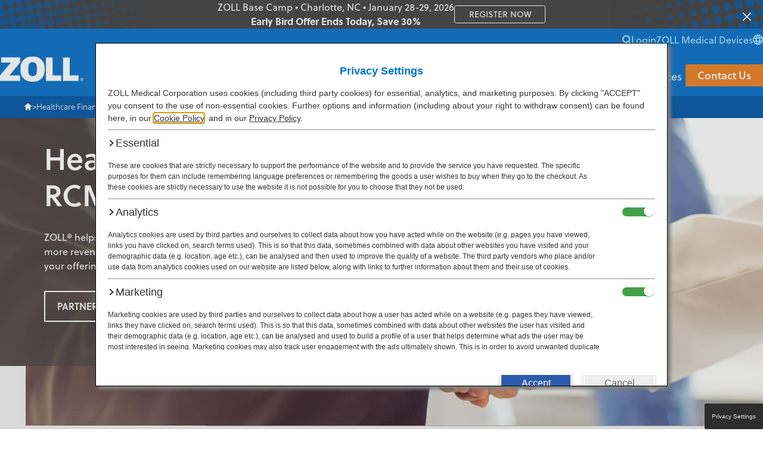

--- FILE ---
content_type: text/html; charset=UTF-8
request_url: https://www.zolldata.com/healthcare-financial-data/rcm-resellers
body_size: 16233
content:
<!doctype html><html lang="en-us"><head>
    <meta charset="utf-8">
    <title>Healthcare RCM Resellers | ZOLL Data Systems</title>
    <meta name="description" content="Explore adding ZOLL AR Boost to your solution to decrease denials, increase your customers’ clean claim rate, and uncover more revenue. ">
    
      
      <link rel="shortcut icon" href="https://www.zolldata.com/hubfs/favicon.ico">
    
    <meta name="viewport" content="width=device-width, initial-scale=1">

    
    <meta property="og:description" content="Explore adding ZOLL AR Boost to your solution to decrease denials, increase your customers’ clean claim rate, and uncover more revenue. ">
    <meta property="og:title" content="Healthcare RCM Resellers | ZOLL Data Systems">
    <meta name="twitter:description" content="Explore adding ZOLL AR Boost to your solution to decrease denials, increase your customers’ clean claim rate, and uncover more revenue. ">
    <meta name="twitter:title" content="Healthcare RCM Resellers | ZOLL Data Systems">

    

    

    <style>
a.cta_button{-moz-box-sizing:content-box !important;-webkit-box-sizing:content-box !important;box-sizing:content-box !important;vertical-align:middle}.hs-breadcrumb-menu{list-style-type:none;margin:0px 0px 0px 0px;padding:0px 0px 0px 0px}.hs-breadcrumb-menu-item{float:left;padding:10px 0px 10px 10px}.hs-breadcrumb-menu-divider:before{content:'›';padding-left:10px}.hs-featured-image-link{border:0}.hs-featured-image{float:right;margin:0 0 20px 20px;max-width:50%}@media (max-width: 568px){.hs-featured-image{float:none;margin:0;width:100%;max-width:100%}}.hs-screen-reader-text{clip:rect(1px, 1px, 1px, 1px);height:1px;overflow:hidden;position:absolute !important;width:1px}
</style>

<link rel="stylesheet" href="https://www.zolldata.com/hubfs/hub_generated/template_assets/1/152626298699/1749252533940/template_reset.min.css">
<link rel="stylesheet" href="https://www.zolldata.com/hubfs/hub_generated/template_assets/1/152626298700/1752767387589/template_main.min.css">
<link class="hs-async-css" rel="preload" href="https://www.zolldata.com/hubfs/hub_generated/template_assets/1/152626827312/1743023983660/template_splide-core.min.css" as="style" onload="this.onload=null;this.rel='stylesheet'">
<noscript><link rel="stylesheet" href="https://www.zolldata.com/hubfs/hub_generated/template_assets/1/152626827312/1743023983660/template_splide-core.min.css"></noscript>
<link rel="stylesheet" href="https://www.zolldata.com/hubfs/hub_generated/module_assets/1/161651441326/1761942355228/module_top-banner.min.css">
<link rel="stylesheet" href="https://www.zolldata.com/hubfs/hub_generated/module_assets/1/152626293912/1756337446742/module_header.min.css">
<link rel="stylesheet" href="https://www.zolldata.com/hubfs/hub_generated/module_assets/1/152626298710/1747261621289/module_breadcrumbs.min.css">
<link rel="stylesheet" href="https://www.zolldata.com/hubfs/hub_generated/module_assets/1/152626293906/1750971001195/module_product-hero.min.css">
<link class="hs-async-css" rel="preload" href="https://www.zolldata.com/hubfs/hub_generated/module_assets/1/152626293907/1761844317967/module_simple-content.min.css" as="style" onload="this.onload=null;this.rel='stylesheet'">
<noscript><link rel="stylesheet" href="https://www.zolldata.com/hubfs/hub_generated/module_assets/1/152626293907/1761844317967/module_simple-content.min.css"></noscript>
<link class="hs-async-css" rel="preload" href="https://www.zolldata.com/hubfs/hub_generated/module_assets/1/152626293908/1750975902202/module_text-and-media.min.css" as="style" onload="this.onload=null;this.rel='stylesheet'">
<noscript><link rel="stylesheet" href="https://www.zolldata.com/hubfs/hub_generated/module_assets/1/152626293908/1750975902202/module_text-and-media.min.css"></noscript>
<link class="hs-async-css" rel="preload" href="https://www.zolldata.com/hubfs/hub_generated/module_assets/1/156703542528/1743094129842/module_benefits-w-headings.min.css" as="style" onload="this.onload=null;this.rel='stylesheet'">
<noscript><link rel="stylesheet" href="https://www.zolldata.com/hubfs/hub_generated/module_assets/1/156703542528/1743094129842/module_benefits-w-headings.min.css"></noscript>
<link rel="stylesheet" href="https://www.zolldata.com/hubfs/hub_generated/module_assets/1/157735803234/1752699307593/module_how-it-fits-ar-boost-gray.min.css">
<link class="hs-async-css" rel="preload" href="https://www.zolldata.com/hubfs/hub_generated/module_assets/1/152626827316/1761931996790/module_contact-form-cta.min.css" as="style" onload="this.onload=null;this.rel='stylesheet'">
<noscript><link rel="stylesheet" href="https://www.zolldata.com/hubfs/hub_generated/module_assets/1/152626827316/1761931996790/module_contact-form-cta.min.css"></noscript>
<link class="hs-async-css" rel="preload" href="https://www.zolldata.com/hubfs/hub_generated/module_assets/1/152626827326/1761262413525/module_footer.min.css" as="style" onload="this.onload=null;this.rel='stylesheet'">
<noscript><link rel="stylesheet" href="https://www.zolldata.com/hubfs/hub_generated/module_assets/1/152626827326/1761262413525/module_footer.min.css"></noscript>

    <script src="https://cdnjs.cloudflare.com/ajax/libs/jquery/3.7.1/jquery.min.js"></script>
<script src="https://cdnjs.cloudflare.com/ajax/libs/jquery-migrate/3.3.2/jquery-migrate.min.js"></script>


    
    <link rel="canonical" href="https://www.zolldata.com/healthcare-financial-data/rcm-resellers">

<!-- Google Tag Manager -->
<script>(function(w,d,s,l,i){w[l]=w[l]||[];w[l].push({'gtm.start':
new Date().getTime(),event:'gtm.js'});var f=d.getElementsByTagName(s)[0],
j=d.createElement(s),dl=l!='dataLayer'?'&l='+l:'';j.async=true;j.src=
'https://www.googletagmanager.com/gtm.js?id='+i+dl;f.parentNode.insertBefore(j,f);
})(window,document,'script','dataLayer','GTM-TTJH9VC');</script>

<meta name="google-site-verification" content="h7lPdX-J4IEcXZr4ht6aCdRKFkc8fa_6XUXdUndNmXY">

<!-- Cookie Consent -->
<script src="https://privacy.zoll.com/cq_Zoll/prod/Bootstrap.js" async></script>

<!-- End Google Tag Manager -->

<script type="text/javascript">
_linkedin_partner_id = "293162";
window._linkedin_data_partner_ids = window._linkedin_data_partner_ids || [];
window._linkedin_data_partner_ids.push(_linkedin_partner_id);
</script><script type="text/javascript">
(function(){var s = document.getElementsByTagName("script")[0];
var b = document.createElement("script");
b.type = "text/javascript";b.async = true;
b.src = "https://snap.licdn.com/li.lms-analytics/insight.min.js";
s.parentNode.insertBefore(b, s);})();
</script>
<noscript>
&lt;img  height="1" width="1" style="display:none;" alt="" src="https://dc.ads.linkedin.com/collect/?pid=293162&amp;amp;fmt=gif"&gt;
</noscript>

<meta name="google-site-verification" content="RFwbEFu18oODNAHs5q63KnFcAYQOhpYZa908WFOhjc8">

<!-- LF Chatbot --> 
<!--<script type="text/javascript" src="https://secure.torn6back.com/js/216974.js"></script>-->

<!-- Global site tag (gtag.js) - Google Ads: 862556202 -->
<script async src="https://www.googletagmanager.com/gtag/js?id=AW-862556202"></script>
<script>
  window.dataLayer = window.dataLayer || [];
  function gtag(){dataLayer.push(arguments);}
  gtag('js', new Date());

  gtag('config', 'AW-862556202');
</script>
<link rel="preconnect" href="https://use.typekit.net" crossorigin>
<link rel="preconnect" href="https://p.typekit.net" crossorigin>
<link rel="preload" as="style" href="https://use.typekit.net/mwm5qhe.css">
<meta property="og:url" content="https://www.zolldata.com/healthcare-financial-data/rcm-resellers">
<meta name="twitter:card" content="summary">
<meta http-equiv="content-language" content="en-us">






    <!-- Reset CSS -->
    
    <!-- Main CSS -->
    
    <!-- Splide JS --> 
    
    <!-- Splide CSS --> 
    
  <meta name="generator" content="HubSpot"></head>
  <body>
    <div id="hs_cos_wrapper_module_17109746072131" class="hs_cos_wrapper hs_cos_wrapper_widget hs_cos_wrapper_type_module" style="" data-hs-cos-general-type="widget" data-hs-cos-type="module">
<div id="site-banner" role="banner" data-bg="light-gray">

  <div>
    <div class="left-dots" style="background: url(https://www.zolldata.com/hubfs/raw_assets/public/PINT%202024/assets/images/banner-bg_dots-left_blended.png);  background-position: right; background-repeat: no-repeat; background-size: cover;"></div>
    <span id="banner-text" class="banner-text">ZOLL Base Camp • Charlotte, NC • January 28-29, 2026<br><strong>Early Bird Offer Ends Today, Save 30%</strong></span>
    <a class="btn-banner" href="https://zollbasecamp.cventevents.com/n1kPmO?utm_campaign=14295197-ZOLL%20Academy&amp;utm_source=ZDS.com&amp;utm_medium=banner" target="_blank" rel="noopener" aria-describedby="banner-text"><span class="visually-hide">ZOLL Base Camps</span> REGISTER NOW</a>
    <div class="right-dots" style="background: url(https://www.zolldata.com/hubfs/raw_assets/public/PINT%202024/assets/images/banner-bg_dots-right_blended.png);  background-position: left; background-repeat: no-repeat; background-size: cover;"></div>
    <button class="banner-close"><img src="https://www.zolldata.com/hs-fs/hubfs/raw_assets/public/PINT%202024/assets/images/close-white.png?width=14&amp;height=14&amp;name=close-white.png" width="14" height="14" alt="White x close button." srcset="https://www.zolldata.com/hs-fs/hubfs/raw_assets/public/PINT%202024/assets/images/close-white.png?width=7&amp;height=7&amp;name=close-white.png 7w, https://www.zolldata.com/hs-fs/hubfs/raw_assets/public/PINT%202024/assets/images/close-white.png?width=14&amp;height=14&amp;name=close-white.png 14w, https://www.zolldata.com/hs-fs/hubfs/raw_assets/public/PINT%202024/assets/images/close-white.png?width=21&amp;height=21&amp;name=close-white.png 21w, https://www.zolldata.com/hs-fs/hubfs/raw_assets/public/PINT%202024/assets/images/close-white.png?width=28&amp;height=28&amp;name=close-white.png 28w, https://www.zolldata.com/hs-fs/hubfs/raw_assets/public/PINT%202024/assets/images/close-white.png?width=35&amp;height=35&amp;name=close-white.png 35w, https://www.zolldata.com/hs-fs/hubfs/raw_assets/public/PINT%202024/assets/images/close-white.png?width=42&amp;height=42&amp;name=close-white.png 42w" sizes="(max-width: 14px) 100vw, 14px"></button>
  </div>

</div>  
<script>
let cookieValue = document.cookie.split("; ").find((row) => row.startsWith("pint-top-banner="))?.split("=")[1];
if (!cookieValue && cookieValue !== 'hide') {
  document.body.dataset.banner = "active";
}
</script>
</div>
    <div id="hs_cos_wrapper_module_17017301300482" class="hs_cos_wrapper hs_cos_wrapper_widget hs_cos_wrapper_type_module" style="" data-hs-cos-general-type="widget" data-hs-cos-type="module"><menu id="top-menu" class="top-menu">
  <li>
    <div class="hs-search-field" data-state="closed"> 
      <div class="hs-search-field__bar"> 
        <form action="/search-results">
          <input type="text" class="hs-search-field__input" name="term" autocomplete="off" aria-label="Search" placeholder="">
          <input type="hidden" name="type" value="SITE_PAGE">
          <input type="hidden" name="type" value="LANDING_PAGE">
          <input type="hidden" name="type" value="BLOG_POST">
          <input type="hidden" name="type" value="LISTING_PAGE">
        </form>
      </div>
    </div>
    <button id="top-menu-search-button" data-search="closed"><svg xmlns="http://www.w3.org/2000/svg" width="15" height="15" fill="none"><path fill-rule="evenodd" clip-rule="evenodd" d="M3.324 9.703a4.51 4.51 0 0 1 0-6.382 4.52 4.52 0 0 1 6.388 0 4.51 4.51 0 0 1 0 6.382 4.52 4.52 0 0 1-6.388 0ZM1.909 1.907a6.508 6.508 0 0 0 0 9.21 6.523 6.523 0 0 0 8.627.523l2.375 2.373 1.114-1.114-2.375-2.372a6.509 6.509 0 0 0-.524-8.62 6.522 6.522 0 0 0-9.217 0Z" fill="#B3F1FF" /></svg></button>
  </li>
  <li class="top-menu-dropdown mobile-menu-hide">
    <span>Login</span>
    <ul class="global-links-nav top-menu-submenu submenu-center">
      <li><a href="https://www.zollonline.com/" target="_blank" rel="noopener">ZOLL Online</a></li>
      <li><a href="http://zoll.emscharts.com" target="_blank" rel="noopener">ZOLL emsCharts</a></li>
      <li><a href="https://portal.payorlogic.com/" target="_blank" rel="noopener">ZOLL AR Boost</a></li>
      <li><a href="https://zolldata.sharefile.com/Authentication/Login" target="_blank" rel="noopener">SDK Partner Program </a></li>
      <li><a href="https://zollmedical.my.site.com/data" target="_blank" rel="noopener">Community</a></li>
      <li><a href="/healthcare-financial-data/rcm-resellers/tool-kit" target="_self">Partner Tool Kit</a></li>
    </ul>
  </li>
  <li class="mobile-menu-hide"><a href="https://www.zoll.com/">ZOLL Medical Devices</a></li>
  <li class="top-menu-dropdown mobile-menu-hide">
    <svg width="17" height="17" fill="none" xmlns="http://www.w3.org/2000/svg"><path d="M8.5 0C3.825 0 0 3.825 0 8.5S3.825 17 8.5 17 17 13.175 17 8.5 13.175 0 8.5 0Zm5.865 5.1H11.9c-.255-1.02-.68-2.04-1.19-3.06 1.53.595 2.89 1.615 3.655 3.06ZM8.5 1.7c.68 1.02 1.275 2.125 1.615 3.4h-3.23c.34-1.19.935-2.38 1.615-3.4Zm-6.545 8.5A5.48 5.48 0 0 1 1.7 8.5c0-.595.085-1.19.255-1.7h2.89c-.085.595-.085 1.105-.085 1.7s.085 1.105.085 1.7h-2.89Zm.68 1.7h2.55c.255 1.02.68 2.125 1.19 3.06-1.615-.595-2.975-1.615-3.74-3.06ZM5.1 5.1H2.55c.85-1.445 2.125-2.465 3.655-3.06C5.78 3.06 5.44 4.08 5.1 5.1Zm3.4 10.2c-.68-1.02-1.275-2.125-1.615-3.4h3.23c-.34 1.19-.935 2.38-1.615 3.4Zm1.955-5.1h-3.91c-.085-.595-.17-1.105-.17-1.7s.085-1.19.17-1.7h3.995c.085.51.17 1.105.17 1.7s-.17 1.105-.255 1.7Zm.255 4.76a12.06 12.06 0 0 0 1.19-3.06h2.465c-.765 1.36-2.125 2.465-3.655 3.06Zm1.53-4.76c.085-.595.085-1.105.085-1.7s-.085-1.105-.085-1.7h2.89c.17.51.255 1.105.255 1.7a5.48 5.48 0 0 1-.255 1.7h-2.89Z" fill="#B3F1FF" /></svg>
    <ul class="global-links-nav top-menu-submenu ">
      
      
      
      
      <li><a href="https://zolldatasystems.eu/de/">Deutsch</a></li>
      
      
      <li><a href="https://zolldatasystems.eu/fr/">Français</a></li>
      
      
      <li><a href="https://zolldatasystems.eu/es/">Español</a></li>
      
    </ul>
  </li>
</menu>
<header class="site-header">
  <a href="/" class="site-header-logo" aria-label="Return to the homepage">
    
  <img src="https://www.zolldata.com/hubfs/raw_assets/public/PINT%202024/assets/images/zoll-logo.svg" aria-hidden="true" width="140" height="42" alt="ZOLL Data Systems logo">
  </a>
  <menu class="site-header-menu">
    <li data-level="1" tabindex="0">
      <span>Products</span>
      <div class="product-submenu submenu-wrapper">
        <div class="submenu-overview flow">
          <p class="overview-heading">Products</p>
          <div class="overview-body"><p>ZOLL Data Systems cloud-based EMS, fire, and healthcare software and data solutions feature advanced integration and data availability that help improve clinical, operational, and financial performance of your organization.</p></div>
        </div>
        <ul class="ems-fire-submenu submenu">
          <li><span class="submenu-title"><a href="/ems-fire" class="title-link">EMS &amp; Fire</a></span></li>
          <span id="hs_cos_wrapper_module_17017301300482_" class="hs_cos_wrapper hs_cos_wrapper_widget hs_cos_wrapper_type_menu" style="" data-hs-cos-general-type="widget" data-hs-cos-type="menu"><div id="hs_menu_wrapper_module_17017301300482_" class="hs-menu-wrapper active-branch flyouts hs-menu-flow-horizontal" role="navigation" data-sitemap-name="default" data-menu-id="152640250916" aria-label="Navigation Menu">
 <ul role="menu">
  <li class="hs-menu-item hs-menu-depth-1" role="none"><a href="/ems-fire/dispatch" role="menuitem">ZOLL Dispatch</a></li>
  <li class="hs-menu-item hs-menu-depth-1 hs-item-has-children" role="none"><a href="/ems-fire/emscharts" aria-haspopup="true" aria-expanded="false" role="menuitem">ZOLL emsCharts</a>
   <ul role="menu" class="hs-menu-children-wrapper">
    <li class="hs-menu-item hs-menu-depth-2" role="none"><a href="/ems-fire/emscharts/emscharts-now" role="menuitem">ZOLL emsCharts NOW</a></li>
   </ul></li>
  <li class="hs-menu-item hs-menu-depth-1" role="none"><a href="/ems-fire/billing" role="menuitem">ZOLL Billing</a></li>
  <li class="hs-menu-item hs-menu-depth-1" role="none"><a href="/care-exchange" role="menuitem">ZOLL Care Exchange</a></li>
  <li class="hs-menu-item hs-menu-depth-1 hs-item-has-children" role="none"><a href="https://www.zolldata.com/ems-fire/consulting-services" aria-haspopup="true" aria-expanded="false" role="menuitem">Consulting Services</a>
   <ul role="menu" class="hs-menu-children-wrapper">
    <li class="hs-menu-item hs-menu-depth-2" role="none"><a href="/ems-fire/consulting-services/ar-consulting" role="menuitem">ZOLL AR Consulting</a></li>
    <li class="hs-menu-item hs-menu-depth-2" role="none"><a href="/ems-fire/consulting-services/custom-report-writing" role="menuitem">Custom Report Writing</a></li>
    <li class="hs-menu-item hs-menu-depth-2" role="none"><a href="/ems-fire/consulting-services/reporting-training" role="menuitem">Reporting Training</a></li>
    <li class="hs-menu-item hs-menu-depth-2" role="none"><a href="/ems-fire/consulting-services/clinical-business-consulting" role="menuitem">Clinical Business Consulting</a></li>
   </ul></li>
 </ul>
</div></span>
        </ul>
        <ul class="healthcare-submenu submenu"> 
          <li><span class="submenu-title"><a href="/healthcare-financial-data" class="title-link">Healthcare Financial &amp; Data</a></span></li>       
          <span id="hs_cos_wrapper_module_17017301300482_" class="hs_cos_wrapper hs_cos_wrapper_widget hs_cos_wrapper_type_menu" style="" data-hs-cos-general-type="widget" data-hs-cos-type="menu"><div id="hs_menu_wrapper_module_17017301300482_" class="hs-menu-wrapper active-branch flyouts hs-menu-flow-horizontal" role="navigation" data-sitemap-name="default" data-menu-id="152638804537" aria-label="Navigation Menu">
 <ul role="menu">
  <li class="hs-menu-item hs-menu-depth-1 hs-item-has-children" role="none"><a href="/healthcare-financial-data/arboost" aria-haspopup="true" aria-expanded="false" role="menuitem">ZOLL AR Boost</a>
   <ul role="menu" class="hs-menu-children-wrapper">
    <li class="hs-menu-item hs-menu-depth-2" role="none"><a href="/healthcare-financial-data/arboost/insurance-discovery" role="menuitem">Insurance Discovery</a></li>
    <li class="hs-menu-item hs-menu-depth-2" role="none"><a href="/healthcare-financial-data/arboost/demographic-verifier" role="menuitem">Demographic Verifier</a></li>
    <li class="hs-menu-item hs-menu-depth-2" role="none"><a href="/healthcare-financial-data/arboost/insurance-verifier" role="menuitem">Insurance Verifier</a></li>
    <li class="hs-menu-item hs-menu-depth-2" role="none"><a href="https://www.zolldata.com/healthcare-financial-data/arboost/third-party-liability-discovery" role="menuitem">Third-party Liability Discovery</a></li>
    <li class="hs-menu-item hs-menu-depth-2" role="none"><a href="/healthcare-financial-data/arboost/prior-authorization" role="menuitem">Prior Authorization</a></li>
    <li class="hs-menu-item hs-menu-depth-2" role="none"><a href="/healthcare-financial-data/arboost/self-pay-analyzer" role="menuitem">Self-pay Analyzer</a></li>
    <li class="hs-menu-item hs-menu-depth-2" role="none"><a href="/healthcare-financial-data/arboost/deductible-monitoring" role="menuitem">Deductible Monitoring</a></li>
    <li class="hs-menu-item hs-menu-depth-2" role="none"><a href="/healthcare-financial-data/arboost/claim-status" role="menuitem">Claim Status</a></li>
    <li class="hs-menu-item hs-menu-depth-2" role="none"><a href="/healthcare-financial-data/arboost/medicaid-redetermination" role="menuitem">Medicaid Redetermination</a></li>
    <li class="hs-menu-item hs-menu-depth-2" role="none"><a href="/healthcare-financial-data/arboost/mbi-lookup" role="menuitem">MBI Lookup</a></li>
    <li class="hs-menu-item hs-menu-depth-2" role="none"><a href="/healthcare-financial-data/arboost/retroactive-medicaid" role="menuitem">Retroactive Medicaid</a></li>
   </ul></li>
  <li class="hs-menu-item hs-menu-depth-1" role="none"><a href="/care-exchange" role="menuitem">ZOLL Care Exchange</a></li>
 </ul>
</div></span>
        </ul>
      </div>
    </li>
    <li data-level="1" tabindex="0">
      <span>Industry Solutions</span>
      <div class="product-submenu submenu-wrapper">
        <div class="submenu-overview flow">
          <p class="overview-heading">Industry Solutions</p>
          <div class="overview-body"><p><span>ZOLL Data Systems provides software and data solutions that empower, EMS, fire, and healthcare financial organizations to deliver more — from better patient outcomes to operational efficiencies and greater revenue capture.</span></p></div>
        </div>
        <ul class="industry-solutions-submenu submenu">
          
            <li>
              
              
              <a href="/ems-fire">
                EMS &amp; Fire
              </a>
              <div class="menu-item-overview flow">
                <p class="overview-heading">EMS &amp; Fire Solutions</p>
                <div><p>Optimize EMS and fire operations and outcomes from dispatch to discharge with interoperable solutions.</p></div>
              </div>
            </li>
          
            <li>
              
              
              <a href="/healthcare-financial-data">
                Healthcare Financial &amp; Data
              </a>
              <div class="menu-item-overview flow">
                <p class="overview-heading">Healthcare Financial &amp; Data Solutions</p>
                <div><p>Improve healthcare financial performance with automated RCM tools, interoperability, and market Intelligence.</p></div>
              </div>
            </li>
          
        </ul>
        <ul class="menu-item-overview-submenu submenu"></ul>
      </div>
    </li>
    <li data-level="1" tabindex="0">
      <span>Partners</span>
      <div class="product-submenu submenu-wrapper">
        <div class="submenu-overview flow">
          <p class="overview-heading">Partners</p>
          <div class="overview-body"><p><span>ZOLL Data Systems teams up with industry innovators to leverage and enhance data-driven solutions that deliver maximum value to our customers.</span></p></div>
        </div>
        <ul class="industry-solutions-submenu submenu">
          
            <li>
              
              
              <a href="/healthcare-financial-data/rcm-resellers">
                Healthcare RCM Resellers
              </a>
              <div class="menu-item-overview flow">
                <p class="overview-heading">Healthcare RCM Resellers</p>
                <div><p>Decrease denials, increase your customers’ clean claim rate, and uncover more revenue.</p></div>
              </div>
            </li>
          
            <li>
              
              
              <a href="/partners">
                Collaborating Partners
              </a>
              <div class="menu-item-overview flow">
                <p class="overview-heading">Collaborating Partners</p>
                <div><p>Make life-saving data more accessible.</p></div>
              </div>
            </li>
          
        </ul>
        <ul class="menu-item-overview-submenu submenu"></ul>
      </div>
    </li>
    <li data-level="1" tabindex="0">
      <span>News &amp; Events</span>
      <div class="product-submenu submenu-wrapper">
        <div class="submenu-overview flow">
          <p class="overview-heading">News &amp; Events</p>
          <div class="overview-body"><p><span>View upcoming live and on-demand events, and keep up with our latest thought leadership.</span></p></div>
        </div>
        <ul class="industry-solutions-submenu submenu">
          
            <li>
              
              
              <a href="/blog">
                Blog
              </a>
              <div class="menu-item-overview flow">
                <p class="overview-heading">Blog</p>
                <div><p>Discover news and insights on trending topics in the EMS, fire, and healthcare financial industries.</p></div>
              </div>
            </li>
          
            <li>
              
              
              <a href="/events">
                Events
              </a>
              <div class="menu-item-overview flow">
                <p class="overview-heading">Events</p>
                <div><p>Join us at an event, and learn how we can help your organization.</p></div>
              </div>
            </li>
          
            <li>
              
              
              <a href="/media-coverage">
                Media Coverage
              </a>
              <div class="menu-item-overview flow">
                <p class="overview-heading">Media Coverage</p>
                <div><p>Discover ZOLL Data Systems announcements and thought leadership in the news.</p></div>
              </div>
            </li>
          
            <li>
              
              
              <a href="https://zollbasecamp.cventevents.com/event/664dfdae-c207-4963-a42e-aec9d3878175/summary" target="_blank" rel="noopener">
                ZOLL Base Camp
              </a>
              <div class="menu-item-overview flow">
                <p class="overview-heading">ZOLL Base Camp</p>
                <div><p>In-person regional user groups that provide hands-on product trainings and content based on a specific region.</p></div>
              </div>
            </li>
          
        </ul>
        <ul class="menu-item-overview-submenu submenu"></ul>
      </div>
    </li>
    <li data-level="1" tabindex="0">
      <!-- <a href="/resources">Resources</a> -->
      <span>Resources</span>
      <div class="product-submenu submenu-wrapper">
        <div class="submenu-overview flow">
          <p class="overview-heading">Resources</p>
          <div class="overview-body"><p>Explore ZOLL Data Systems resources, training, and support to learn more about our products.</p></div>
        </div>
        <ul class="industry-solutions-submenu submenu">
          <span id="hs_cos_wrapper_module_17017301300482_" class="hs_cos_wrapper hs_cos_wrapper_widget hs_cos_wrapper_type_menu" style="" data-hs-cos-general-type="widget" data-hs-cos-type="menu"><div id="hs_menu_wrapper_module_17017301300482_" class="hs-menu-wrapper active-branch flyouts hs-menu-flow-horizontal" role="navigation" data-sitemap-name="default" data-menu-id="180808522098" aria-label="Navigation Menu">
 <ul role="menu">
  <li class="hs-menu-item hs-menu-depth-1" role="none"><a href="/resources" role="menuitem">Resource Center</a></li>
  <li class="hs-menu-item hs-menu-depth-1 hs-item-has-children" role="none"><a href="javascript:;" aria-haspopup="true" aria-expanded="false" role="menuitem">Support &amp; Training</a>
   <ul role="menu" class="hs-menu-children-wrapper">
    <li class="hs-menu-item hs-menu-depth-2" role="none"><a href="https://www.zolldata.com/zoll-academy" role="menuitem">ZOLL Academy</a></li>
    <li class="hs-menu-item hs-menu-depth-2" role="none"><a href="https://www.zolldata.com/customer-community" role="menuitem">Customer Community</a></li>
   </ul></li>
 </ul>
</div></span>
<!--           
            <li>
              
              
              <a href="https://www.zolldata.com/resources"
                
                
                >
                Resource Center
              </a>
              <div class="menu-item-overview flow">
                <p class="overview-heading">Resource Center</p>
                <div><p>Discover product brochures, case studies, webinars, eBooks, videos, and more.</p></div>
              </div>
            </li>
          
            <li>
              
              
              <a href="https://www.zolldata.com/zoll-academy"
                
                
                >
                ZOLL Academy
              </a>
              <div class="menu-item-overview flow">
                <p class="overview-heading">ZOLL Academy</p>
                <div><p>Explore in-person and online product training and networking opportunities exclusively for our customers.</p></div>
              </div>
            </li>
          
            <li>
              
              
              <a href="https://www.zolldata.com/customer-community"
                
                
                >
                Customer Community
              </a>
              <div class="menu-item-overview flow">
                <p class="overview-heading">Customer Community</p>
                <div><p>Get support via our online support knowledge base, technical documentation, troubleshooting videos, or submit tickets, network with experts, and share your feedback.</p></div>
              </div>
            </li>
           -->
        </ul>
        <ul class="menu-item-overview-submenu submenu"></ul>
      </div>
    </li>
    <li tabindex="0" class="contact-us"><a class="btn btn-contact" href="/contact-us" target="_blank">Contact Us</a></li>
  </menu>
  <button id="mobile-menu-toggle" data-menu="closed" aria-label="Toggle Mobile Menu"><div></div></button>
  <menu class="site-header-mobile-menu">
    
    
    <li data-level="1" tabindex="0" data-submenu="closed">
      
      <span>Products</span>
      <svg xmlns="http://www.w3.org/2000/svg" width="8" height="12" fill="none" class="chevron-right"><path fill="#4C4C4C" fill-rule="evenodd" d="M.335 11.707a.914.914 0 0 1 0-1.414L5.24 6 .335 1.707a.914.914 0 0 1 0-1.414c.446-.39 1.17-.39 1.616 0l5.714 5a.914.914 0 0 1 0 1.414l-5.714 5c-.446.39-1.17.39-1.616 0Z" clip-rule="evenodd" /></svg>
      
      <div class="submenu-wrapper">
        <div class="menu-page-heading flow flow-space-xs-s">
          <button class="arrow-back" data-level="1">Back</button>
          <p>Products</p>
        </div>
        <ul class="submenu" data-submenu="Products">
          
          
          <li data-level="2" tabindex="0" data-submenu="open" class="submenu-special-products-li">
            
              
                <a href="/ems-fire" class="title-blue">EMS &amp; Fire</a>
              
              
                <div class="submenu-wrapper submenu-special-products">
                  <div class="menu-page-heading flow flow-space-xs-s">
                    <button class="arrow-back">Back</button>
                    <p>EMS &amp; Fire</p>
                  </div>
                  <ul class="submenu" data-submenu="EMS &amp; Fire">
                    
                    
                      <li data-level="3" tabindex="0">
                        
                          <a href="/ems-fire/dispatch">ZOLL Dispatch</a>
                        
                      </li>
                    
                      <li data-level="3" tabindex="0" data-submenu="closed">
                        
                          <span>ZOLL emsCharts</span>
                          

                          <svg xmlns="http://www.w3.org/2000/svg" width="8" height="12" fill="none" class="chevron-right"><path fill="#4C4C4C" fill-rule="evenodd" d="M.335 11.707a.914.914 0 0 1 0-1.414L5.24 6 .335 1.707a.914.914 0 0 1 0-1.414c.446-.39 1.17-.39 1.616 0l5.714 5a.914.914 0 0 1 0 1.414l-5.714 5c-.446.39-1.17.39-1.616 0Z" clip-rule="evenodd" /></svg>
                          
                            <div class="submenu-wrapper">
                              <div class="menu-page-heading flow flow-space-xs-s">
                                <button class="arrow-back">Back</button>
                                <p>ZOLL emsCharts</p>
                              </div>
                              <ul class="submenu" data-submenu="ZOLL emsCharts">
                                
                                  <li><a href="/ems-fire/emscharts">ZOLL emsCharts Overview</a></li>
                                
                                
                                  <li data-level="4" tabindex="0">
                                    
                                      <a href="/ems-fire/emscharts/emscharts-now">ZOLL emsCharts NOW</a>
                                    
                                  </li>
                                
                              </ul>
                            </div>
                          


                        
                      </li>
                    
                      <li data-level="3" tabindex="0">
                        
                          <a href="/ems-fire/billing">ZOLL Billing</a>
                        
                      </li>
                    
                      <li data-level="3" tabindex="0">
                        
                          <a href="/care-exchange">ZOLL Care Exchange</a>
                        
                      </li>
                    
                      <li data-level="3" tabindex="0" data-submenu="closed">
                        
                          <span>Consulting Services</span>
                          

                          <svg xmlns="http://www.w3.org/2000/svg" width="8" height="12" fill="none" class="chevron-right"><path fill="#4C4C4C" fill-rule="evenodd" d="M.335 11.707a.914.914 0 0 1 0-1.414L5.24 6 .335 1.707a.914.914 0 0 1 0-1.414c.446-.39 1.17-.39 1.616 0l5.714 5a.914.914 0 0 1 0 1.414l-5.714 5c-.446.39-1.17.39-1.616 0Z" clip-rule="evenodd" /></svg>
                          
                            <div class="submenu-wrapper">
                              <div class="menu-page-heading flow flow-space-xs-s">
                                <button class="arrow-back">Back</button>
                                <p>Consulting Services</p>
                              </div>
                              <ul class="submenu" data-submenu="Consulting Services">
                                
                                  <li><a href="https://www.zolldata.com/ems-fire/consulting-services">Consulting Services Overview</a></li>
                                
                                
                                  <li data-level="4" tabindex="0">
                                    
                                      <a href="/ems-fire/consulting-services/ar-consulting">ZOLL AR Consulting Services</a>
                                    
                                  </li>
                                
                                  <li data-level="4" tabindex="0">
                                    
                                      <a href="/ems-fire/consulting-services/custom-report-writing">Custom Report Writing</a>
                                    
                                  </li>
                                
                                  <li data-level="4" tabindex="0">
                                    
                                      <a href="/ems-fire/consulting-services/reporting-training">Reporting Training</a>
                                    
                                  </li>
                                
                                  <li data-level="4" tabindex="0">
                                    
                                      <a href="/ems-fire/consulting-services/clinical-business-consulting">Clinical Business Consulting</a>
                                    
                                  </li>
                                
                              </ul>
                            </div>
                          


                        
                      </li>
                    
                  </ul>
                </div>
              
            
          </li>
          
          <li data-level="2" tabindex="0" data-submenu="open" class="submenu-special-products-li">
            
              
                <a href="/healthcare-financial-data" class="title-blue">Healthcare Financial &amp; Data</a>
              
              
                <div class="submenu-wrapper submenu-special-products">
                  <div class="menu-page-heading flow flow-space-xs-s">
                    <button class="arrow-back">Back</button>
                    <p>Healthcare Financial &amp; Data</p>
                  </div>
                  <ul class="submenu" data-submenu="Healthcare Financial &amp; Data">
                    
                    
                      <li data-level="3" tabindex="0" data-submenu="closed">
                        
                          <span>ZOLL AR Boost</span>
                          

                          <svg xmlns="http://www.w3.org/2000/svg" width="8" height="12" fill="none" class="chevron-right"><path fill="#4C4C4C" fill-rule="evenodd" d="M.335 11.707a.914.914 0 0 1 0-1.414L5.24 6 .335 1.707a.914.914 0 0 1 0-1.414c.446-.39 1.17-.39 1.616 0l5.714 5a.914.914 0 0 1 0 1.414l-5.714 5c-.446.39-1.17.39-1.616 0Z" clip-rule="evenodd" /></svg>
                          
                            <div class="submenu-wrapper">
                              <div class="menu-page-heading flow flow-space-xs-s">
                                <button class="arrow-back">Back</button>
                                <p>ZOLL AR Boost</p>
                              </div>
                              <ul class="submenu" data-submenu="ZOLL AR Boost">
                                
                                  <li><a href="/healthcare-financial-data/arboost">ZOLL AR Boost Overview</a></li>
                                
                                
                                  <li data-level="4" tabindex="0">
                                    
                                      <a href="/healthcare-financial-data/arboost/insurance-verifier">Insurance Verifier</a>
                                    
                                  </li>
                                
                                  <li data-level="4" tabindex="0">
                                    
                                      <a href="/healthcare-financial-data/arboost/insurance-discovery">Insurance Discovery</a>
                                    
                                  </li>
                                
                                  <li data-level="4" tabindex="0">
                                    
                                      <a href="/healthcare-financial-data/arboost/demographic-verifier">Demographic Verifier</a>
                                    
                                  </li>
                                
                                  <li data-level="4" tabindex="0">
                                    
                                      <a href="https://www.zolldata.com/healthcare-financial-data/arboost/third-party-liability-discovery">Third-party Liability Discovery</a>
                                    
                                  </li>
                                
                                  <li data-level="4" tabindex="0">
                                    
                                      <a href="/healthcare-financial-data/arboost/prior-authorization">Prior Authorization</a>
                                    
                                  </li>
                                
                                  <li data-level="4" tabindex="0">
                                    
                                      <a href="/healthcare-financial-data/arboost/self-pay-analyzer">Self-pay Analyzer</a>
                                    
                                  </li>
                                
                                  <li data-level="4" tabindex="0">
                                    
                                      <a href="/healthcare-financial-data/arboost/deductible-monitoring">Deductible Monitoring</a>
                                    
                                  </li>
                                
                                  <li data-level="4" tabindex="0">
                                    
                                      <a href="/healthcare-financial-data/arboost/claim-status">Claim Status</a>
                                    
                                  </li>
                                
                                  <li data-level="4" tabindex="0">
                                    
                                      <a href="/healthcare-financial-data/arboost/medicaid-redetermination">Medicaid Redetermination</a>
                                    
                                  </li>
                                
                                  <li data-level="4" tabindex="0">
                                    
                                      <a href="/healthcare-financial-data/arboost/mbi-lookup">MBI Lookup</a>
                                    
                                  </li>
                                
                                  <li data-level="4" tabindex="0">
                                    
                                      <a href="/healthcare-financial-data/arboost/retroactive-medicaid">Retroactive Medicaid</a>
                                    
                                  </li>
                                
                              </ul>
                            </div>
                          


                        
                      </li>
                    
                      <li data-level="3" tabindex="0">
                        
                          <a href="/care-exchange">ZOLL Care Exchange</a>
                        
                      </li>
                    
                  </ul>
                </div>
              
            
          </li>
          
        </ul>
      </div>
      
      
    </li>
    
    <li data-level="1" tabindex="0" data-submenu="closed">
      
      <span>Industry Solutions</span>
      <svg xmlns="http://www.w3.org/2000/svg" width="8" height="12" fill="none" class="chevron-right"><path fill="#4C4C4C" fill-rule="evenodd" d="M.335 11.707a.914.914 0 0 1 0-1.414L5.24 6 .335 1.707a.914.914 0 0 1 0-1.414c.446-.39 1.17-.39 1.616 0l5.714 5a.914.914 0 0 1 0 1.414l-5.714 5c-.446.39-1.17.39-1.616 0Z" clip-rule="evenodd" /></svg>
      
      <div class="submenu-wrapper">
        <div class="menu-page-heading flow flow-space-xs-s">
          <button class="arrow-back" data-level="1">Back</button>
          <p>Industry Solutions</p>
        </div>
        <ul class="submenu" data-submenu="Industry Solutions">
          
          
          <li data-level="2" tabindex="0">
            
              <a href="/ems-fire">EMS &amp; Fire</a>
            
          </li>
          
          <li data-level="2" tabindex="0">
            
              <a href="/healthcare-financial-data">Healthcare Financial &amp; Data</a>
            
          </li>
          
        </ul>
      </div>
      
      
    </li>
    
    <li data-level="1" tabindex="0" data-submenu="closed">
      
      <span>Partners</span>
      <svg xmlns="http://www.w3.org/2000/svg" width="8" height="12" fill="none" class="chevron-right"><path fill="#4C4C4C" fill-rule="evenodd" d="M.335 11.707a.914.914 0 0 1 0-1.414L5.24 6 .335 1.707a.914.914 0 0 1 0-1.414c.446-.39 1.17-.39 1.616 0l5.714 5a.914.914 0 0 1 0 1.414l-5.714 5c-.446.39-1.17.39-1.616 0Z" clip-rule="evenodd" /></svg>
      
      <div class="submenu-wrapper">
        <div class="menu-page-heading flow flow-space-xs-s">
          <button class="arrow-back" data-level="1">Back</button>
          <p>Partners</p>
        </div>
        <ul class="submenu" data-submenu="Partners">
          
          
          <li data-level="2" tabindex="0">
            
              <a href="/healthcare-financial-data/rcm-resellers">Healthcare RCM Resellers</a>
            
          </li>
          
          <li data-level="2" tabindex="0">
            
              <a href="/partners">Collaborating Partners</a>
            
          </li>
          
        </ul>
      </div>
      
      
    </li>
    
    <li data-level="1" tabindex="0" data-submenu="closed">
      
      <span>News &amp; Events</span>
      <svg xmlns="http://www.w3.org/2000/svg" width="8" height="12" fill="none" class="chevron-right"><path fill="#4C4C4C" fill-rule="evenodd" d="M.335 11.707a.914.914 0 0 1 0-1.414L5.24 6 .335 1.707a.914.914 0 0 1 0-1.414c.446-.39 1.17-.39 1.616 0l5.714 5a.914.914 0 0 1 0 1.414l-5.714 5c-.446.39-1.17.39-1.616 0Z" clip-rule="evenodd" /></svg>
      
      <div class="submenu-wrapper">
        <div class="menu-page-heading flow flow-space-xs-s">
          <button class="arrow-back" data-level="1">Back</button>
          <p>News &amp; Events</p>
        </div>
        <ul class="submenu" data-submenu="News &amp; Events">
          
          
          <li data-level="2" tabindex="0">
            
              <a href="/blog">Blog</a>
            
          </li>
          
          <li data-level="2" tabindex="0">
            
              <a href="/events">Events</a>
            
          </li>
          
          <li data-level="2" tabindex="0">
            
              <a href="/media-coverage">Media Coverage</a>
            
          </li>
          
          <li data-level="2" tabindex="0">
            
              <a href="https://zollbasecamp.cventevents.com/event/664dfdae-c207-4963-a42e-aec9d3878175/summary">ZOLL Base Camp</a>
            
          </li>
          
        </ul>
      </div>
      
      
    </li>
    
    <li data-level="1" tabindex="0" data-submenu="closed">
      
      <span>Resources</span>
      <svg xmlns="http://www.w3.org/2000/svg" width="8" height="12" fill="none" class="chevron-right"><path fill="#4C4C4C" fill-rule="evenodd" d="M.335 11.707a.914.914 0 0 1 0-1.414L5.24 6 .335 1.707a.914.914 0 0 1 0-1.414c.446-.39 1.17-.39 1.616 0l5.714 5a.914.914 0 0 1 0 1.414l-5.714 5c-.446.39-1.17.39-1.616 0Z" clip-rule="evenodd" /></svg>
      
      <div class="submenu-wrapper">
        <div class="menu-page-heading flow flow-space-xs-s">
          <button class="arrow-back" data-level="1">Back</button>
          <p>Resources</p>
        </div>
        <ul class="submenu" data-submenu="Resources">
          
          
          <li data-level="2" tabindex="0">
            
              <a href="/resources">Resource Center</a>
            
          </li>
          
          <li data-level="2" tabindex="0" data-submenu="closed">
            
              
                <span>Support &amp; Training</span>
                <svg xmlns="http://www.w3.org/2000/svg" width="8" height="12" fill="none" class="chevron-right"><path fill="#4C4C4C" fill-rule="evenodd" d="M.335 11.707a.914.914 0 0 1 0-1.414L5.24 6 .335 1.707a.914.914 0 0 1 0-1.414c.446-.39 1.17-.39 1.616 0l5.714 5a.914.914 0 0 1 0 1.414l-5.714 5c-.446.39-1.17.39-1.616 0Z" clip-rule="evenodd" /></svg>
              
              
                <div class="submenu-wrapper ">
                  <div class="menu-page-heading flow flow-space-xs-s">
                    <button class="arrow-back">Back</button>
                    <p>Support &amp; Training</p>
                  </div>
                  <ul class="submenu" data-submenu="Support &amp; Training">
                    
                    
                      <li data-level="3" tabindex="0">
                        
                          <a href="/zoll-academy">ZOLL Academy</a>
                        
                      </li>
                    
                      <li data-level="3" tabindex="0">
                        
                          <a href="/customer-community">Customer Community</a>
                        
                      </li>
                    
                  </ul>
                </div>
              
            
          </li>
          
        </ul>
      </div>
      
      
    </li>
    
    <li data-level="1" tabindex="0" data-submenu="closed">
      
      <span>Login</span>
      <svg xmlns="http://www.w3.org/2000/svg" width="8" height="12" fill="none" class="chevron-right"><path fill="#4C4C4C" fill-rule="evenodd" d="M.335 11.707a.914.914 0 0 1 0-1.414L5.24 6 .335 1.707a.914.914 0 0 1 0-1.414c.446-.39 1.17-.39 1.616 0l5.714 5a.914.914 0 0 1 0 1.414l-5.714 5c-.446.39-1.17.39-1.616 0Z" clip-rule="evenodd" /></svg>
      
      <div class="submenu-wrapper">
        <div class="menu-page-heading flow flow-space-xs-s">
          <button class="arrow-back" data-level="1">Back</button>
          <p>Login</p>
        </div>
        <ul class="submenu" data-submenu="Login">
          
          
          <li data-level="2" tabindex="0">
            
              <a href="https://www.zollonline.com/">ZOLL Online</a>
            
          </li>
          
          <li data-level="2" tabindex="0">
            
              <a href="http://www.emscharts.com/">ZOLL emsCharts</a>
            
          </li>
          
          <li data-level="2" tabindex="0">
            
              <a href="https://portal.payorlogic.com/">ZOLL AR Boost</a>
            
          </li>
          
          <li data-level="2" tabindex="0">
            
              <a href="https://zolldata.sharefile.com/Authentication/Login">SDK Partner Program</a>
            
          </li>
          
          <li data-level="2" tabindex="0">
            
              <a href="https://zollmedical.my.site.com/data">Community</a>
            
          </li>
          
          <li data-level="2" tabindex="0">
            
              <a href="/healthcare-financial-data/rcm-resellers/tool-kit">Partner Tool Kit</a>
            
          </li>
          
        </ul>
      </div>
      
      
    </li>
    
    <li data-level="1" tabindex="0" data-submenu="closed">
      
      <span>Regions</span>
      <svg xmlns="http://www.w3.org/2000/svg" width="8" height="12" fill="none" class="chevron-right"><path fill="#4C4C4C" fill-rule="evenodd" d="M.335 11.707a.914.914 0 0 1 0-1.414L5.24 6 .335 1.707a.914.914 0 0 1 0-1.414c.446-.39 1.17-.39 1.616 0l5.714 5a.914.914 0 0 1 0 1.414l-5.714 5c-.446.39-1.17.39-1.616 0Z" clip-rule="evenodd" /></svg>
      
      <div class="submenu-wrapper">
        <div class="menu-page-heading flow flow-space-xs-s">
          <button class="arrow-back" data-level="1">Back</button>
          <p>Regions</p>
        </div>
        <ul class="submenu" data-submenu="Regions">
          
          
          <li data-level="2" tabindex="0">
            
              <a href="https://zolldatasystems.eu/de/">Deutsch</a>
            
          </li>
          
          <li data-level="2" tabindex="0">
            
              <a href="https://zolldatasystems.eu/fr/">Français</a>
            
          </li>
          
          <li data-level="2" tabindex="0">
            
              <a href="https://zolldatasystems.eu/es/">Español</a>
            
          </li>
          
        </ul>
      </div>
      
      
    </li>
    
    <li data-level="1" tabindex="0" class="contact-us-li"><a href="/contact-us" class="btn btn-contact" target="_blank">Contact Us</a></li>
  </menu>
</header></div>
    <div id="hs_cos_wrapper_module_17017303157166" class="hs_cos_wrapper hs_cos_wrapper_widget hs_cos_wrapper_type_module" style="" data-hs-cos-general-type="widget" data-hs-cos-type="module"><menu class="breadcrumbs">
  <li><a href="/"><svg width="14" height="12" fill="none" xmlns="http://www.w3.org/2000/svg"><path fill-rule="evenodd" clip-rule="evenodd" d="m7 0 3.5 3h.5v.429L14 6h-3v6H8V9H6v3H3V6H0l3-2.571V3h.5L7 0Z" fill="#fff" /></svg></a></li>

  <li>
    
    <a href="/healthcare-financial-data">
      Healthcare Financial &amp; Data
    </a>
  </li>

  
    <li><span id="hs_cos_wrapper_name" class="hs_cos_wrapper hs_cos_wrapper_meta_field hs_cos_wrapper_type_text" style="" data-hs-cos-general-type="meta_field" data-hs-cos-type="text">Healthcare RCM Resellers</span></li>
  
</menu></div>
    <div class="dnd-wrapper"><div class="container-fluid">
<div class="row-fluid-wrapper">
<div class="row-fluid">
<div class="span12 widget-span widget-type-cell " style="" data-widget-type="cell" data-x="0" data-w="12">

<div class="row-fluid-wrapper row-depth-1 row-number-1 dnd-section">
<div class="row-fluid ">
<div class="span12 widget-span widget-type-cell dnd-column" style="" data-widget-type="cell" data-x="0" data-w="12">

<div class="row-fluid-wrapper row-depth-1 row-number-2 dnd-row">
<div class="row-fluid ">
<div class="span12 widget-span widget-type-custom_widget dnd-module" style="" data-widget-type="custom_widget" data-x="0" data-w="12">
<div id="hs_cos_wrapper_widget_1706918051001" class="hs_cos_wrapper hs_cos_wrapper_widget hs_cos_wrapper_type_module" style="" data-hs-cos-general-type="widget" data-hs-cos-type="module"><hero-product-ce data-bg="grey">
  <content-width-ce>
    <hero-content-ce class="flow">
      <h1>Healthcare Technology and RCM Resellers</h1>
      <p>ZOLL® helps healthcare technology platform and billing and RCM resellers deliver more revenue to your healthcare customers faster by adding ZOLL AR Boost® tools to your offering.</p>
      
        <div class="button-wrapper">
          
            
            
            <a href="/healthcare-financial-data/rcm-resellers#hs_cos_wrapper_widget_1706918409521" class="btn">Partner With Us
            </a>
          
            
            
            <a href="/healthcare-financial-data/rcm-resellers/tool-kit" target="_blank" rel="noopener" class="btn">Partner Tool Kit
            </a>
          
        </div>
      
    </hero-content-ce>
  </content-width-ce>
  <hero-image-ce>
    <picture>
      

      
        
        
          
        
        
        <img fetchpriority="high" src="https://www.zolldata.com/hs-fs/hubfs/iStock-542955974xtra.jpg?width=2000&amp;name=iStock-542955974xtra.jpg" alt="iStock-542955974xtra" loading="" width="2000" style="object-position: center;" srcset="https://www.zolldata.com/hs-fs/hubfs/iStock-542955974xtra.jpg?width=1000&amp;name=iStock-542955974xtra.jpg 1000w, https://www.zolldata.com/hs-fs/hubfs/iStock-542955974xtra.jpg?width=2000&amp;name=iStock-542955974xtra.jpg 2000w, https://www.zolldata.com/hs-fs/hubfs/iStock-542955974xtra.jpg?width=3000&amp;name=iStock-542955974xtra.jpg 3000w, https://www.zolldata.com/hs-fs/hubfs/iStock-542955974xtra.jpg?width=4000&amp;name=iStock-542955974xtra.jpg 4000w, https://www.zolldata.com/hs-fs/hubfs/iStock-542955974xtra.jpg?width=5000&amp;name=iStock-542955974xtra.jpg 5000w, https://www.zolldata.com/hs-fs/hubfs/iStock-542955974xtra.jpg?width=6000&amp;name=iStock-542955974xtra.jpg 6000w" sizes="(max-width: 2000px) 100vw, 2000px">
      

    </picture>
  </hero-image-ce>
  <hero-product-mask-ce></hero-product-mask-ce>
</hero-product-ce></div>

</div><!--end widget-span -->
</div><!--end row-->
</div><!--end row-wrapper -->

<div class="row-fluid-wrapper row-depth-1 row-number-3 dnd-row">
<div class="row-fluid ">
<div class="span12 widget-span widget-type-custom_widget dnd-module" style="" data-widget-type="custom_widget" data-x="0" data-w="12">
<div id="hs_cos_wrapper_widget_1706918127869" class="hs_cos_wrapper hs_cos_wrapper_widget hs_cos_wrapper_type_module" style="" data-hs-cos-general-type="widget" data-hs-cos-type="module"><simple-content-ce data-padding="top_bottom" data-bg="grey">
  <content-width-ce>
    <p class="simple-content-intro">Streamline Workflows, Decrease Denials, and Capture More Revenue for Your Customers</p>
    <div class="simple-content-wrapper" data-layout="1">
      
        <div id="hs_cos_wrapper_widget_1706918127869_" class="hs_cos_wrapper hs_cos_wrapper_widget hs_cos_wrapper_type_inline_rich_text" style="" data-hs-cos-general-type="widget" data-hs-cos-type="inline_rich_text" data-hs-cos-field="column_content">What if you could help your healthcare customers quickly and easily discover 40% more active coverage and correct core demographic data on more than 60% of their claims at the pre-billing stage? The ZOLL AR Boost solution suite automatically finds, corrects, and verifies patient and payer information in near-real time. Integrating ZOLL AR Boost tools into your offering rapidly creates a new revenue stream for you and helps your customers shrink accounts receivable and accelerate time to cash almost immediately. Your customers capture more revenue for healthcare services provided, faster and with less effort, increasing their satisfaction with your offering.</div>
      
    </div>
  </content-width-ce>
</simple-content-ce></div>

</div><!--end widget-span -->
</div><!--end row-->
</div><!--end row-wrapper -->

<div class="row-fluid-wrapper row-depth-1 row-number-4 dnd-row">
<div class="row-fluid ">
<div class="span12 widget-span widget-type-custom_widget dnd-module" style="" data-widget-type="custom_widget" data-x="0" data-w="12">
<div id="hs_cos_wrapper_widget_1706918140657" class="hs_cos_wrapper hs_cos_wrapper_widget hs_cos_wrapper_type_module" style="" data-hs-cos-general-type="widget" data-hs-cos-type="module"><text-media-ce class="padding-top " data-display="left" data-bg="white" data-split="50-50">
	<content-width-ce>
		
		<div class="content-wrapper">
			<div class="media-wrapper">
				
				
          
					<div class="wistia_responsive_padding" style="padding:56.25% 0 0 0;position:relative;;width:100%;">
						<div class="wistia_responsive_wrapper" style="height:100%;left:0;position:absolute;top:0;width:100%;">
							<div class="wistia_embed wistia_async_5lh2sorieb videoFoam=true" style="height:100%;width:100%">&nbsp;</div>
						</div>
					</div>
				
			</div>
			<div class="text-wrapper flow">
				<h2>Enhance Your Offering With an Industry Leader</h2>
				<div class="flow"><p>ZOLL's software and data solutions team brings deep expertise in RCM optimization technology and healthcare billing to every reseller relationship. We can guide you in selecting the right ZOLL AR Boost tools to enhance your existing offering and help increase your market share. Our integration team is here to get you up and running quickly with API and batch options designed to meet your needs, and support doesn’t stop there. Our strong commitment to customer service after the sale means peace of mind for you. We are here when you need us, and we are invested in your success. Resellers enjoy:</p>
<ul>
<li>Integration support</li>
<li>Robust, proven infrastructure</li>
<li>Option to white label</li>
<li>Partner sales support (training, tools, and marketing resources)</li>
<li>Access to ZOLL RCM optimization subject matter experts</li>
</ul></div>
				
			</div>
		</div>
	</content-width-ce>
</text-media-ce></div>

</div><!--end widget-span -->
</div><!--end row-->
</div><!--end row-wrapper -->

<div class="row-fluid-wrapper row-depth-1 row-number-5 dnd-row">
<div class="row-fluid ">
<div class="span12 widget-span widget-type-custom_widget dnd-module" style="" data-widget-type="custom_widget" data-x="0" data-w="12">
<div id="hs_cos_wrapper_widget_1750793812353" class="hs_cos_wrapper hs_cos_wrapper_widget hs_cos_wrapper_type_module" style="" data-hs-cos-general-type="widget" data-hs-cos-type="module"><benefits-ce data-padding="top_bottom" data-bg="white">
  <content-width-ce>
    <benefits-heading-ce class="flow flow-space-xs-s">
      
      <div class="description-wrapper">
        
          <h2>Benefits of ZOLL AR Boost</h2>
        
        
          
          <a href="/healthcare-financial-data/rcm-resellers#hs_cos_wrapper_widget_1706918409521" class="btn btn-blue">
            Partner With Us
          </a>
        
      </div>
    </benefits-heading-ce>
    <benefits-bullet-wrapper class="has-titles">
      <div>
        <p>For Partners</p>
        <ul class="benefits-grid-ce">
          
            <li class="bullet-point bullet-point-check">
              <div>Create an almost immediate new revenue stream via direct partner or revenue sharing models</div>
            </li>
          
            <li class="bullet-point bullet-point-check">
              <div>Strengthen customer relationships and increase satisfaction by simplifying their workflow and optimizing receivables</div>
            </li>
          
            <li class="bullet-point bullet-point-check">
              <div>Integrate the tools you need into any module or workflow within your existing solution (scheduling, patient intake, pre-billing and billing, referrals/prior authorization, payment collection, etc.)</div>
            </li>
          
            <li class="bullet-point bullet-point-check">
              <div>Build seamlessly into your user interface (UI), or leverage our API with pre-built UI for rapid deployment</div>
            </li>
          
            <li class="bullet-point bullet-point-check">
              <div>Batch upload capability is available</div>
            </li>
          
        </ul>
      </div>
      <div>
        <p>For Your Customers</p>
        <ul class="benefits-grid-ce">
          
            <li class="bullet-point bullet-point-check">
              <div>Capture optimum revenue per encounter from payers and patients</div>
            </li>
          
            <li class="bullet-point bullet-point-check">
              <div>Reduce front-end workload with automated technology that accelerates the revenue cycle and frees up staff for higher-value activities</div>
            </li>
          
            <li class="bullet-point bullet-point-check">
              <div>Find, verify, and correct patient demographics and payer information at any stage of the patient encounter to improve the clean claim rate</div>
            </li>
          
            <li class="bullet-point bullet-point-check">
              <div>Optimize revenue by finding billable primary, secondary, and tertiary coverage including third-party liability (e.g., auto and workers' compensation coverage)</div>
            </li>
          
            <li class="bullet-point bullet-point-check">
              <div>Provide price transparency to patients in compliance with the No Surprises Act</div>
            </li>
          
            <li class="bullet-point bullet-point-check">
              <div>Verify patient responsibility and improve self-pay collections by understanding patients’ unique financial characteristics</div>
            </li>
          
            <li class="bullet-point bullet-point-check">
              <div>Streamline prior authorization and provide price transparency with centralized, artificial-intelligence enhanced processing</div>
            </li>
          
            <li class="bullet-point bullet-point-check">
              <div>Achieve immediate results with increased efficiency, lower cost per claim, and higher reimbursements</div>
            </li>
          
        </ul>
      </div>
    </benefits-bullet-wrapper>
  </content-width-ce>
</benefits-ce></div>

</div><!--end widget-span -->
</div><!--end row-->
</div><!--end row-wrapper -->

<div class="row-fluid-wrapper row-depth-1 row-number-6 dnd-row">
<div class="row-fluid ">
<div class="span12 widget-span widget-type-custom_widget dnd-module" style="" data-widget-type="custom_widget" data-x="0" data-w="12">
<div id="hs_cos_wrapper_widget_1708981880354" class="hs_cos_wrapper hs_cos_wrapper_widget hs_cos_wrapper_type_module" style="" data-hs-cos-general-type="widget" data-hs-cos-type="module"><how-it-fits-ce data-bg="grey" data-padding="top_bottom">
  <content-width-ce>
    <how-it-fits-heading-ce class="flow flow-space-xs-s">
      <h2>Explore All of the ZOLL AR Boost Tools</h2>
      
        <div class="description-wrapper">
          
            <p>The ZOLL AR Boost solution suite includes automated tools to find, correct, and verify patient and payer information in real time. It eliminates the need to query multiple databases, helping ensure that all revenue sources are identified, accelerating claims processing, and reducing claim denials.</p>
          
          
            
            <a href="/healthcare-financial-data/arboost" class="btn btn-blue">
              Learn More
            </a>
          
        </div>
      
    </how-it-fits-heading-ce>
    <how-it-fits-grid-ce>
      <a href="/healthcare-financial-data/arboost/insurance-discovery"><picture><img src="https://www.zolldata.com/hubfs/raw_assets/public/PINT%202024/assets/icons/insurance-discovery.svg" alt="Insurance Discovery"></picture><span>Insurance<br> Discovery</span></a>
      <a href="/healthcare-financial-data/arboost/demographic-verifier"><picture><img src="https://www.zolldata.com/hubfs/raw_assets/public/PINT%202024/assets/icons/demographic-verifier.svg" alt="Demographic Verifier"></picture><span>Demographic<br> Verifier</span></a>
      <a href="/healthcare-financial-data/arboost/insurance-verifier"><picture><img src="https://www.zolldata.com/hubfs/raw_assets/public/PINT%202024/assets/icons/insurance-verifier.svg" alt="Insurance Verifier"></picture><span>Insurance<br> Verifier</span></a>
      <a href="/healthcare-financial-data/arboost/third-party-liability-discovery"><picture><img src="https://www.zolldata.com/hubfs/raw_assets/public/PINT%202024/assets/icons/liability-discovery-tool.svg" alt="Liability Discovery"></picture><span>Third-party Liability Discovery</span></a>
      <a href="/healthcare-financial-data/arboost/prior-authorization"><picture><img src="https://www.zolldata.com/hubfs/raw_assets/public/PINT%202024/assets/icons/prior-authorization.svg" alt="Prior Authorization"></picture><span>Prior<br> Authorization</span></a>
      <a href="/healthcare-financial-data/arboost/self-pay-analyzer"><picture><img src="https://www.zolldata.com/hubfs/raw_assets/public/PINT%202024/assets/icons/self-pay-analyzer.svg" alt="Self-pay Analyzer"></picture><span>Self-pay<br> Analyzer</span></a>
      <a href="/healthcare-financial-data/arboost/deductible-monitoring"><picture><img src="https://www.zolldata.com/hubfs/raw_assets/public/PINT%202024/assets/icons/deductible-monitoring.svg" alt="Deductible Monitoring"></picture><span>Deductible<br> Monitoring</span></a>
      <a href="/healthcare-financial-data/arboost/claim-status"><picture><img src="https://www.zolldata.com/hubfs/raw_assets/public/PINT%202024/assets/icons/claims-status.svg" alt="Claim Status"></picture><span>Claim<br> Status</span></a>
      <a href="/healthcare-financial-data/arboost/medicaid-redetermination"><picture><img src="https://www.zolldata.com/hubfs/raw_assets/public/PINT%202024/assets/icons/medicaid-redetermination.svg" alt="Medicaid Redetermination"></picture><span>Medicaid<br> Redetermination</span></a>
      <a href="/healthcare-financial-data/arboost/mbi-lookup"><picture><img src="https://www.zolldata.com/hubfs/raw_assets/public/PINT%202024/assets/icons/mbi-lookup.svg" alt="MBI Lookup"></picture><span>MBI<br> Lookup</span></a>
      
      <a href="/healthcare-financial-data/arboost/retroactive-medicaid"><picture><img src="https://www.zolldata.com/hubfs/raw_assets/public/PINT%202024/assets/icons/retroactive-medicaid.svg" alt="Retroactive Medicaid"></picture><span>Retroactive<br> Medicaid</span></a>
    </how-it-fits-grid-ce>
  </content-width-ce>
</how-it-fits-ce></div>

</div><!--end widget-span -->
</div><!--end row-->
</div><!--end row-wrapper -->

<div class="row-fluid-wrapper row-depth-1 row-number-7 dnd-row">
<div class="row-fluid ">
<div class="span12 widget-span widget-type-custom_widget dnd-module" style="" data-widget-type="custom_widget" data-x="0" data-w="12">
<div id="hs_cos_wrapper_widget_1706918409521" class="hs_cos_wrapper hs_cos_wrapper_widget hs_cos_wrapper_type_module" style="" data-hs-cos-general-type="widget" data-hs-cos-type="module"><contact-slider-ce data-bg="grey">
  <contact-slider-mask-ce></contact-slider-mask-ce>
  <content-width-ce>
    <contact-content-ce class="flow">
      <h2 class="h1" style="color: white;">Connect With an Expert</h2>
      <p>See how ZOLL AR Boost can be easily integrated into your current billing, practice management, or electronic medical records (EMR) platform.</p>
      
        <button class="btn">Contact Us</button>
      
    </contact-content-ce>
    
      <contact-form-popout data-state="closed">
        <contact-form-heading class="flow">
          <h2>Connect With an Expert</h2>
          <p>See how ZOLL AR Boost can be easily integrated into your current billing, practice management, or electronic medical records (EMR) platform.</p>
        </contact-form-heading>
        <contact-form-wrapper>
          <button class="btn contact-close" aria-label="Close form flyout"><span><svg width="10" height="10" fill="none" xmlns="http://www.w3.org/2000/svg"><path d="M10 4H6V0H4v4H0v2h4v4h2V6h4V4Z" fill="#fff" /></svg></span></button>
          <span id="hs_cos_wrapper_widget_1706918409521_" class="hs_cos_wrapper hs_cos_wrapper_widget hs_cos_wrapper_type_form" style="" data-hs-cos-general-type="widget" data-hs-cos-type="form"><h3 id="hs_cos_wrapper_form_668963032_title" class="hs_cos_wrapper form-title" data-hs-cos-general-type="widget_field" data-hs-cos-type="text"></h3>

<div id="hs_form_target_form_668963032"></div>









</span>
        </contact-form-wrapper>
      </contact-form-popout>
    
  </content-width-ce>
  <contact-slides-ce role="region" aria-roledescription="carousel" aria-label="Industry Images">
    
    <contact-slide-ce id="slide-1" data-display="show" role="group" aria-roledescription="Slide">
      <picture>

        
          
          
            
          
          
          <img fetchpriority="high" src="https://www.zolldata.com/hs-fs/hubfs/iStock-1466741325xtra.jpg?width=2000&amp;height=600&amp;name=iStock-1466741325xtra.jpg" alt="iStock-1466741325xtra" loading="lazy" width="2000" height="600" style="object-position: ;" srcset="https://www.zolldata.com/hs-fs/hubfs/iStock-1466741325xtra.jpg?width=1000&amp;height=300&amp;name=iStock-1466741325xtra.jpg 1000w, https://www.zolldata.com/hs-fs/hubfs/iStock-1466741325xtra.jpg?width=2000&amp;height=600&amp;name=iStock-1466741325xtra.jpg 2000w, https://www.zolldata.com/hs-fs/hubfs/iStock-1466741325xtra.jpg?width=3000&amp;height=900&amp;name=iStock-1466741325xtra.jpg 3000w, https://www.zolldata.com/hs-fs/hubfs/iStock-1466741325xtra.jpg?width=4000&amp;height=1200&amp;name=iStock-1466741325xtra.jpg 4000w, https://www.zolldata.com/hs-fs/hubfs/iStock-1466741325xtra.jpg?width=5000&amp;height=1500&amp;name=iStock-1466741325xtra.jpg 5000w, https://www.zolldata.com/hs-fs/hubfs/iStock-1466741325xtra.jpg?width=6000&amp;height=1800&amp;name=iStock-1466741325xtra.jpg 6000w" sizes="(max-width: 2000px) 100vw, 2000px">
        

      </picture>
    </contact-slide-ce>
    
  </contact-slides-ce>
</contact-slider-ce>
<style>
/* FORMS */
.hs-form-field label {
  --label-line-height: 1.3;
  color: var(--color-blue);
  font-family: Soleil;
  font-size: var(--size-base);
  font-weight: 600;
  line-height: var(--label-line-height);
}
contact-form-wrapper fieldset {
  max-width: unset !important;
}
contact-form-wrapper fieldset.form-columns-2 {
  display: flex;
  
  gap: var(--space-m-l);
}
@media (max-width: 670px) {
  contact-form-wrapper fieldset.form-columns-2 {
    
    display: block;
  }
  contact-form-wrapper fieldset.form-columns-2 .hs-form-field {
    width: 100% !important;
  }
}
contact-form-wrapper fieldset .input {
  margin: 0 !important;
  margin-block-start: var(--space-3xs-2xs) !important;
}
.hs-form-field label:not(:has(input[type=checkbox])):not(.hs-error-msg) {
  display: block;
  margin-block-end: 0.5rem;
}
.hs-error-msgs+.hs-error-msgs {
  display: none;
}
.hs-form-field {
  margin-block-end: 1.5rem;
}
.hs-input {
  border-radius: 0;
  border: 1px var(--color-grey-border) solid;
  color: var(--color-light-grey);
  height: 40px;
  line-height: 2;
  padding-inline: 1rem;
  width: 100% !important;
}
.hs-input[type="radio"] {
    width: unset;
}
.inputs-list {
  list-style: none;
  padding: 0;
}
.inputs-list label {
  display: flex;
  justify-content: flex-start;
  align-items: center;
  gap: 1rem;
}
.inputs-list label input[type="checkbox"] {
  width: 20px !important;
  height: 20px !important;
  margin: 0;
}


contact-form-wrapper fieldset.form-columns-1:nth-of-type(8),
contact-form-wrapper fieldset.form-columns-1:nth-of-type(9),
contact-form-wrapper fieldset.form-columns-1:nth-of-type(10),
contact-form-wrapper fieldset.form-columns-1:nth-of-type(11) {
  margin-block-start: 0 !important;
}
select.hs-input {
  
  background-image: url(https://www.zolldata.com/hubfs/raw_assets/public/PINT%202024/assets/icons/chevron-blue-down.svg);
  background-position:
    calc(100% - 20px) calc(1em + 2px),
    calc(100% - 15px) calc(1em + 2px),
    calc(100% - .5em) .5em;
  background-repeat: no-repeat;
  appearance: none;
  background-position-y: center;
}
.hs-submit {
  --flow-gap: var(--space-s-m);
  margin-block-start: var(--flow-gap, 1em) !important;
}
input[type="submit"] {
  --font-btn: 1rem;
  --line-height-btn: 1;
  --color-btn: var(--color-blue);
  --bg-color: transparent;
  background: var(--bg-color);
  border: var(--color-blue) 2px solid;
  color: var(--color-btn);
  display: inline-block;
  font-family: var(--font-default);
  font-weight: 600;
  font-size: var(--size-base, --font-btn);
  line-height: var(--line-height-btn);
  padding: var(--button-padding);
  text-decoration: none;
  transition: ease-in all 0.15s;
}
input[type="submit"]:hover,
input[type="submit"]:focus-visible {
  --color-btn: white;
  --bg-color: var(--color-blue);
}
.hs-error-msg,
.hs-error-msgs {
  color: red !important;
  font-size: 14px !important;
  font-weight: 400 !important;
}
input.hs-input.invalid,
input.hs-input.error {
  border-color: red;
}
input,
textarea {
  color: var(--color-light-grey);
} 

contact-form-wrapper form[data-form-id="f50d6d94-976d-49fa-9b25-0582a28d0b70"] fieldset.form-columns-1:nth-of-type(5),
contact-form-wrapper form[data-form-id="f50d6d94-976d-49fa-9b25-0582a28d0b70"] fieldset.form-columns-1:nth-of-type(6),
contact-form-wrapper form[data-form-id="f50d6d94-976d-49fa-9b25-0582a28d0b70"] fieldset.form-columns-1:nth-of-type(7) {
  margin-block-start: 0 !important;
}
</style></div>

</div><!--end widget-span -->
</div><!--end row-->
</div><!--end row-wrapper -->

</div><!--end widget-span -->
</div><!--end row-->
</div><!--end row-wrapper -->

</div><!--end widget-span -->
</div>
</div>
</div></div>
    <div id="hs_cos_wrapper_module_17017301505554" class="hs_cos_wrapper hs_cos_wrapper_widget hs_cos_wrapper_type_module" style="" data-hs-cos-general-type="widget" data-hs-cos-type="module"><footer id="site-footer">
  <content-width-ce>
    <menu-wrapper-ce>
      <ul id="footer-social-links">
        <li><a href="https://www.facebook.com/zoll.emsfire/" target="_blank" aria-label="Visit us on FaceBook"><svg xmlns="http://www.w3.org/2000/svg" width="11" height="20" fill="none"><path d="m10.01 11.25.555-3.62H7.092V5.282c0-.99.485-1.956 2.04-1.956h1.58V.245S9.279 0 7.909 0c-2.86 0-4.73 1.734-4.73 4.872V7.63H0v3.62h3.18V20h3.912v-8.75h2.918Z" fill="#1677CB" /></svg></a></li>
        <li><a href="https://www.linkedin.com/company/zolldata/" target="_blank" aria-label="Visit us on LikedIn"><svg xmlns="http://www.w3.org/2000/svg" width="20" height="20" fill="none"><path d="M4.477 20H.33V6.647h4.147V20ZM2.4 4.826C1.075 4.826 0 3.727 0 2.4a2.401 2.401 0 1 1 4.803 0c0 1.326-1.076 2.425-2.402 2.425ZM19.996 20h-4.138v-6.5c0-1.55-.03-3.536-2.155-3.536-2.156 0-2.487 1.683-2.487 3.424V20H7.074V6.647h3.977v1.821h.058c.554-1.049 1.906-2.156 3.924-2.156 4.196 0 4.967 2.764 4.967 6.353V20h-.004Z" fill="#1677CB" /></svg></a></li>
        <li><a href="https://twitter.com/zoll_rescuenet" target="_blank" aria-label="Visit us on X"><svg xmlns="http://www.w3.org/2000/svg" width="20" height="21" fill="none"><path d="M11.903 8.655 19.348 0h-1.764l-6.465 7.515L5.955 0H0l7.808 11.364L0 20.439h1.764l6.828-7.935 5.452 7.935H20L11.902 8.655Zm-2.417 2.809-.791-1.132L2.4 1.328h2.71l5.08 7.267.791 1.131 6.604 9.446h-2.71l-5.389-7.708Z" fill="#1677CB" /></svg></a></li>
      </ul>
      <footer-menu-ce>
      
        <menu class="column-menu">
        
        
        <li class="flow flow-space-2xs-xs" data-level="1">
          
          <a href="/ems-fire">EMS &amp; Fire</a>
          
          
            <ul class="submenu flow" data-submenu="EMS &amp; Fire">
              
              <li class="flow flow-space-3xs-2xs" data-level="2">
                
                <a href="/ems-fire/dispatch">ZOLL Dispatch</a>
                
                
              </li>
              
              <li class="flow flow-space-3xs-2xs" data-level="2">
                
                <a href="/ems-fire/emscharts">ZOLL emsCharts</a>
                
                
                <ul class="submenu flow" data-submenu="ZOLL emsCharts">
                  
                  <li class="flow flow-space-3xs-2xs" data-level="3">
                    
                    <a href="/ems-fire/emscharts/emscharts-now">ZOLL emsCharts NOW</a>
                    
                  </li>
                  
                </ul>        
                
              </li>
              
              <li class="flow flow-space-3xs-2xs" data-level="2">
                
                <a href="/ems-fire/billing">ZOLL Billing</a>
                
                
              </li>
              
              <li class="flow flow-space-3xs-2xs" data-level="2">
                
                <a href="/care-exchange">ZOLL Care Exchange</a>
                
                
              </li>
              
              <li class="flow flow-space-3xs-2xs" data-level="2">
                
                <a href="https://www.zolldata.com/ems-fire/consulting-services">Consulting Services</a>
                
                
                <ul class="submenu flow" data-submenu="Consulting Services">
                  
                  <li class="flow flow-space-3xs-2xs" data-level="3">
                    
                    <a href="/ems-fire/consulting-services/ar-consulting">ZOLL AR Consulting</a>
                    
                  </li>
                  
                  <li class="flow flow-space-3xs-2xs" data-level="3">
                    
                    <a href="/ems-fire/consulting-services/custom-report-writing">Custom Report Writing</a>
                    
                  </li>
                  
                  <li class="flow flow-space-3xs-2xs" data-level="3">
                    
                    <a href="/ems-fire/consulting-services/reporting-training">Reporting Training</a>
                    
                  </li>
                  
                  <li class="flow flow-space-3xs-2xs" data-level="3">
                    
                    <a href="/ems-fire/consulting-services/clinical-business-consulting">Clinical Business Consulting</a>
                    
                  </li>
                  
                </ul>        
                
              </li>
              
              <li class="flow flow-space-3xs-2xs" data-level="2">
                
                <a href="/rescuenet">RescueNet Solution Suite</a>
                
                
              </li>
              
            </ul>
          
        </li>
        
        
        </menu>
      
        <menu class="column-menu">
        
        
        <li class="flow flow-space-2xs-xs" data-level="1">
          
          <a href="/healthcare-financial-data">Healthcare Financial &amp; Data</a>
          
          
            <ul class="submenu flow" data-submenu="Healthcare Financial &amp; Data">
              
              <li class="flow flow-space-3xs-2xs" data-level="2">
                
                <a href="/healthcare-financial-data/arboost">ZOLL AR Boost</a>
                
                
                <ul class="submenu flow" data-submenu="ZOLL AR Boost">
                  
                  <li class="flow flow-space-3xs-2xs" data-level="3">
                    
                    <a href="/healthcare-financial-data/arboost/insurance-discovery">Insurance Discovery</a>
                    
                  </li>
                  
                  <li class="flow flow-space-3xs-2xs" data-level="3">
                    
                    <a href="/healthcare-financial-data/arboost/demographic-verifier">Demographic Verifier</a>
                    
                  </li>
                  
                  <li class="flow flow-space-3xs-2xs" data-level="3">
                    
                    <a href="/healthcare-financial-data/arboost/insurance-verifier">Insurance Verifier</a>
                    
                  </li>
                  
                  <li class="flow flow-space-3xs-2xs" data-level="3">
                    
                    <a href="https://www.zolldata.com/healthcare-financial-data/arboost/third-party-liability-discovery">Third-party Liability Discovery</a>
                    
                  </li>
                  
                  <li class="flow flow-space-3xs-2xs" data-level="3">
                    
                    <a href="/healthcare-financial-data/arboost/prior-authorization">Prior Authorization</a>
                    
                  </li>
                  
                  <li class="flow flow-space-3xs-2xs" data-level="3">
                    
                    <a href="/healthcare-financial-data/arboost/self-pay-analyzer">Self-pay Analyzer</a>
                    
                  </li>
                  
                  <li class="flow flow-space-3xs-2xs" data-level="3">
                    
                    <a href="/healthcare-financial-data/arboost/deductible-monitoring">Deductible Monitoring</a>
                    
                  </li>
                  
                  <li class="flow flow-space-3xs-2xs" data-level="3">
                    
                    <a href="/healthcare-financial-data/arboost/claim-status">Claim Status</a>
                    
                  </li>
                  
                  <li class="flow flow-space-3xs-2xs" data-level="3">
                    
                    <a href="/healthcare-financial-data/arboost/medicaid-redetermination">Medicaid Redetermination</a>
                    
                  </li>
                  
                  <li class="flow flow-space-3xs-2xs" data-level="3">
                    
                    <a href="/healthcare-financial-data/arboost/mbi-lookup">MBI Lookup</a>
                    
                  </li>
                  
                  <li class="flow flow-space-3xs-2xs" data-level="3">
                    
                    <a href="/healthcare-financial-data/arboost/retroactive-medicaid">Retroactive Medicaid</a>
                    
                  </li>
                  
                </ul>        
                
              </li>
              
              <li class="flow flow-space-3xs-2xs" data-level="2">
                
                <a href="/care-exchange">ZOLL Care Exchange</a>
                
                
              </li>
              
            </ul>
          
        </li>
        
        
        </menu>
      
        <menu class="column-menu">
        
        
        <li class="flow flow-space-2xs-xs" data-level="1">
          
          <span>Partners</span>
          
          
            <ul class="submenu flow" data-submenu="Partners">
              
              <li class="flow flow-space-3xs-2xs" data-level="2">
                
                <a href="/healthcare-financial-data/rcm-resellers">Healthcare RCM Resellers</a>
                
                
              </li>
              
              <li class="flow flow-space-3xs-2xs" data-level="2">
                
                <a href="/partners">Collaborating Partners</a>
                
                
              </li>
              
              <li class="flow flow-space-3xs-2xs" data-level="2">
                
                <a href="/zdpp">Development Partner Program</a>
                
                
              </li>
              
            </ul>
          
        </li>
        
        <li class="flow flow-space-2xs-xs" data-level="1">
          
          <span>Resources</span>
          
          
            <ul class="submenu flow" data-submenu="Resources">
              
              <li class="flow flow-space-3xs-2xs" data-level="2">
                
                <a href="/resources">Resource Center</a>
                
                
              </li>
              
              <li class="flow flow-space-3xs-2xs" data-level="2">
                
                <a href="/blog">ZOLL Pulse Blog</a>
                
                
              </li>
              
              <li class="flow flow-space-3xs-2xs" data-level="2">
                
                <a href="/media-coverage">Media Coverage</a>
                
                
              </li>
              
            </ul>
          
        </li>
        
        
        </menu>
      
        <menu class="column-menu">
        
        
        <li class="flow flow-space-2xs-xs" data-level="1">
          
          <a href="/about-us">Our Company</a>
          
          
            <ul class="submenu flow" data-submenu="Our Company">
              
              <li class="flow flow-space-3xs-2xs" data-level="2">
                
                <a href="/our-mission">Mission and Values</a>
                
                
              </li>
              
              <li class="flow flow-space-3xs-2xs" data-level="2">
                
                <a href="/careers">Careers</a>
                
                
              </li>
              
              <li class="flow flow-space-3xs-2xs" data-level="2">
                
                <a href="/leadership">Leadership</a>
                
                
              </li>
              
              <li class="flow flow-space-3xs-2xs" data-level="2">
                
                <a href="/other-zoll-divisions">Other ZOLL Divisions</a>
                
                
              </li>
              
              <li class="flow flow-space-3xs-2xs" data-level="2">
                
                <a href="/events">Events</a>
                
                
              </li>
              
            </ul>
          
        </li>
        
        <li class="flow flow-space-2xs-xs" data-level="1">
          
          <span>Support</span>
          
          
            <ul class="submenu flow" data-submenu="Support">
              
              <li class="flow flow-space-3xs-2xs" data-level="2">
                
                <a href="/contact-us">Contact Us</a>
                
                
              </li>
              
              <li class="flow flow-space-3xs-2xs" data-level="2">
                
                <a href="/zoll-academy">ZOLL Academy</a>
                
                
              </li>
              
              <li class="flow flow-space-3xs-2xs" data-level="2">
                
                <a href="/customer-community">Customer Community</a>
                
                
              </li>
              
              <li class="flow flow-space-3xs-2xs" data-level="2">
                
                <a href="/update-your-email-preferences">Update Your Email Preferences</a>
                
                
              </li>
              
            </ul>
          
        </li>
        
        
        <li class="flow flow-space-2xs-xs" data-level="1"><address>ZOLL Data Systems<br>11802 Ridge Parkway, Suite 400 Broomfield, Colorado 80021 U.S.A.</address></li>
        
        </menu>
      
      </footer-menu-ce>
    </menu-wrapper-ce>
  </content-width-ce>
  <bottom-bar-ce>
    <content-width-ce>
      <div class="content-wrapper">
        <ul class="copyright">
          <li class="footer-logo-wrapper">
            <a href="/" class="footer-logo" aria-label="Return to the homepage">
              
              <img src="https://www.zolldata.com/hs-fs/hubfs/raw_assets/public/PINT%202024/assets/images/zoll-ak-logo-white-2x.png?width=135&amp;height=60&amp;name=zoll-ak-logo-white-2x.png" aria-hidden="true" width="135" height="60" alt="ZOLL Data Systems logo." loading="lazy" srcset="https://www.zolldata.com/hs-fs/hubfs/raw_assets/public/PINT%202024/assets/images/zoll-ak-logo-white-2x.png?width=68&amp;height=30&amp;name=zoll-ak-logo-white-2x.png 68w, https://www.zolldata.com/hs-fs/hubfs/raw_assets/public/PINT%202024/assets/images/zoll-ak-logo-white-2x.png?width=135&amp;height=60&amp;name=zoll-ak-logo-white-2x.png 135w, https://www.zolldata.com/hs-fs/hubfs/raw_assets/public/PINT%202024/assets/images/zoll-ak-logo-white-2x.png?width=203&amp;height=90&amp;name=zoll-ak-logo-white-2x.png 203w, https://www.zolldata.com/hs-fs/hubfs/raw_assets/public/PINT%202024/assets/images/zoll-ak-logo-white-2x.png?width=270&amp;height=120&amp;name=zoll-ak-logo-white-2x.png 270w, https://www.zolldata.com/hs-fs/hubfs/raw_assets/public/PINT%202024/assets/images/zoll-ak-logo-white-2x.png?width=338&amp;height=150&amp;name=zoll-ak-logo-white-2x.png 338w, https://www.zolldata.com/hs-fs/hubfs/raw_assets/public/PINT%202024/assets/images/zoll-ak-logo-white-2x.png?width=405&amp;height=180&amp;name=zoll-ak-logo-white-2x.png 405w" sizes="(max-width: 135px) 100vw, 135px">
            </a>
          </li>
          <li class="footer-content-wrapper">© <time id="copyright-year">2025</time> ZOLL Medical Corporation. All rights reserved. <a href="/privacy-policy">Privacy Policy</a> | <a href="/terms-of-use">Terms of use</a> | <a href="/legal">Terms and Conditions for Orders</a></li>
        </ul>
      </div>
    </content-width-ce>
  </bottom-bar-ce>
</footer></div>
    
<!-- HubSpot performance collection script -->
<script defer src="/hs/hsstatic/content-cwv-embed/static-1.1293/embed.js"></script>
<script src="https://www.zolldata.com/hubfs/hub_generated/template_assets/1/152626827313/1743024020191/template_splide.min.js"></script>
<script>
var hsVars = hsVars || {}; hsVars['language'] = 'en-us';
</script>

<script src="/hs/hsstatic/cos-i18n/static-1.53/bundles/project.js"></script>
<script src="https://www.zolldata.com/hubfs/hub_generated/module_assets/1/161651441326/1761942355228/module_top-banner.min.js"></script>
<script src="https://www.zolldata.com/hubfs/hub_generated/module_assets/1/152626293912/1756337446742/module_header.min.js"></script>
<script src="/hs/hsstatic/keyboard-accessible-menu-flyouts/static-1.17/bundles/project.js"></script>

            <script defer src="https://fast.wistia.com/static/embed_shepherd-v1.js" async></script>
            <script defer src="https://fast.wistia.com/static/integrations-hubspot-v1.js" async></script>
            <script src="https://fast.wistia.com/assets/external/E-v1.js" async></script>
          
<script defer src="https://www.zolldata.com/hubfs/hub_generated/module_assets/1/152626827316/1761931996790/module_contact-form-cta.min.js"></script>

    <!--[if lte IE 8]>
    <script charset="utf-8" src="https://js.hsforms.net/forms/v2-legacy.js"></script>
    <![endif]-->

<script data-hs-allowed="true" src="/_hcms/forms/v2.js"></script>

    <script data-hs-allowed="true">
        var options = {
            portalId: '152170',
            formId: 'f50d6d94-976d-49fa-9b25-0582a28d0b70',
            formInstanceId: '6292',
            
            pageId: '155448940314',
            
            region: 'na1',
            
            
            
            
            pageName: "Healthcare RCM Resellers | ZOLL Data Systems",
            
            
            
            inlineMessage: "<p><span>Thank you for submitting the form. We will be in contact with you shortly.<\/span><\/p>",
            
            
            rawInlineMessage: "<p><span>Thank you for submitting the form. We will be in contact with you shortly.<\/span><\/p>",
            
            
            hsFormKey: "0956f3dd01a25a2f31b4aea3e1604b8d",
            
            
            css: '',
            target: '#hs_form_target_form_668963032',
            
            
            
            
            
            
            
            contentType: "standard-page",
            
            
            
            formsBaseUrl: '/_hcms/forms/',
            
            
            
            formData: {
                cssClass: 'hs-form stacked hs-custom-form'
            }
        };

        options.getExtraMetaDataBeforeSubmit = function() {
            var metadata = {};
            

            if (hbspt.targetedContentMetadata) {
                var count = hbspt.targetedContentMetadata.length;
                var targetedContentData = [];
                for (var i = 0; i < count; i++) {
                    var tc = hbspt.targetedContentMetadata[i];
                     if ( tc.length !== 3) {
                        continue;
                     }
                     targetedContentData.push({
                        definitionId: tc[0],
                        criterionId: tc[1],
                        smartTypeId: tc[2]
                     });
                }
                metadata["targetedContentMetadata"] = JSON.stringify(targetedContentData);
            }

            return metadata;
        };

        hbspt.forms.create(options);
    </script>



<!-- Start of HubSpot Analytics Code -->
<script type="text/javascript">
var _hsq = _hsq || [];
_hsq.push(["setContentType", "standard-page"]);
_hsq.push(["setCanonicalUrl", "https:\/\/www.zolldata.com\/healthcare-financial-data\/rcm-resellers"]);
_hsq.push(["setPageId", "155448940314"]);
_hsq.push(["setContentMetadata", {
    "contentPageId": 155448940314,
    "legacyPageId": "155448940314",
    "contentFolderId": null,
    "contentGroupId": null,
    "abTestId": null,
    "languageVariantId": 155448940314,
    "languageCode": "en-us",
    
    
}]);
</script>

<script type="text/javascript" id="hs-script-loader" async defer src="/hs/scriptloader/152170.js?businessUnitId=0"></script>
<!-- End of HubSpot Analytics Code -->


<script type="text/javascript">
var hsVars = {
    render_id: "0c9a3cd6-ea5b-45c2-82f0-b2c5321e182d",
    ticks: 1763584197729,
    page_id: 155448940314,
    
    content_group_id: 0,
    portal_id: 152170,
    app_hs_base_url: "https://app.hubspot.com",
    cp_hs_base_url: "https://cp.hubspot.com",
    language: "en-us",
    analytics_page_type: "standard-page",
    scp_content_type: "",
    
    analytics_page_id: "155448940314",
    category_id: 1,
    folder_id: 0,
    is_hubspot_user: false
}
</script>


<script defer src="/hs/hsstatic/HubspotToolsMenu/static-1.432/js/index.js"></script>




  <!-- jQuery Loaded (path: "/healthcare-financial-data/rcm-resellers") -->
  
  
  
  


<noscript><iframe src="https://www.googletagmanager.com/ns.html?id=GTM-TTJH9VC" height="0" width="0" style="display:none;visibility:hidden"></iframe></noscript>
<!-- End Google Tag Manager (noscript) -->

<!--<script defer src="//fast.wistia.com/static/embed_shepherd-v1.js" async></script>-->
<script>
//<![CDATA[
/*  
wistiaEmbeds.onFind(function(video) {
  var email = Wistia.localStorage("golden-ticket");
  if (email) {
    video.setEmail(email);
  }
});
wistiaEmbeds.bind("conversion", function(video, type, data) {
  if (/^(pre|mid|post)-roll-email$/.test(type)) {
    Wistia.localStorage("golden-ticket", data);
    for (var i = 0; i < wistiaEmbeds.length; i++) {
      wistiaEmbeds[i].setEmail(data);
    }
  }
}); 
//]]> */
</script>
<!--<script defer src="//fast.wistia.com/static/integrations-hubspot-v1.js" async></script>-->



  <!-- lozad Loaded (path: "/healthcare-financial-data/rcm-resellers") -->
  
  <!-- Lazy Load -->
  <script type="text/javascript" src="https://cdn.jsdelivr.net/npm/lozad/dist/lozad.min.js"></script>
  <script>
  //  Initialize LazyLoad
  const observer = lozad('.lozad', {
      rootMargin: '250px 0px', // syntax similar to that of CSS Margin
      threshold: 0.3 // ratio of element convergence
  });
  observer.observe();
  </script>

<!--<script>
   /* (function() {
		var css = document.createElement('link');
		css.href = '//cdn2.hubspot.net/hubfs/302335/zolldata/min/styles.min.css?2025-11-19 13:29:57';
		css.rel = 'stylesheet';
		css.type = 'text/css';
        document.getElementsByTagName('head')[0].appendChild(css); 
	})(); */

// Initialize Offscreen Menu
jQuery(document).ready(function() {
    //menuAccordions();
    var anchor = document.querySelectorAll('.hamburger-toggle');
    
    [].forEach.call(anchor, function(anchor){
		var open = false;
		anchor.onclick = function(event){
            $("html").toggleClass("menu-open");
			event.preventDefault();
			if(!open){
				this.classList.add('close');
                
				open = true;
			} else{
				this.classList.remove('close');
                
                $("html").toggleClass("menu-closing");
                setTimeout(function(){
                 $("html").toggleClass("menu-closing");
                 }, 800);
                
				open = false;
			}
		}
	}); 
    $('.logo').click(function() {
    $('.logo').removeClass('active');
    $('.testimonial').removeClass('active');
    $('.dash').removeClass("a c t i v");
    var thisInd = $(this).index('.logo') - 1;
    $($('.logo')[thisInd + 1]).addClass('active');
    $($('.testimonial')[thisInd]).addClass('active');
    $($('.dash')).addClass('active'[thisInd]);
    });  
});
</script>-->

<script> (function(){ var s = document.createElement('script'); var h = document.querySelector('head') || document.body; s.src = 'https://acsbapp.com/apps/app/dist/js/app.js'; s.async = true; s.onload = function(){ acsbJS.init({ statementLink : '', footerHtml : '', hideMobile : false, hideTrigger : false, disableBgProcess : false, language : 'en', position : 'left', leadColor : '#0082c8', triggerColor : '#0082c8', triggerRadius : '50%', triggerPositionX : 'left', triggerPositionY : 'bottom', triggerIcon : 'people', triggerSize : 'medium', triggerOffsetX : 20, triggerOffsetY : 20, mobile : { triggerSize : 'small', triggerPositionX : 'left', triggerPositionY : 'bottom', triggerOffsetX : 10, triggerOffsetY : 10, triggerRadius : '50%' } }); }; h.appendChild(s); })(); </script>

<!-- LF Chatbot --> 
<noscript><img src="https://secure.torn6back.com/216974.png" style="display:none;"></noscript>


  
</body></html>

--- FILE ---
content_type: text/css
request_url: https://www.zolldata.com/hubfs/hub_generated/template_assets/1/152626298700/1752767387589/template_main.min.css
body_size: 1407
content:
@import url("https://use.typekit.net/mwm5qhe.css");:root{--content-width:1390px;--color-blue:#1677ca;--color-dark-blue:#1060aa;--color-green:#93c90f;--color-grey-alt:#6d6d6d;--color-grey-border:#b1b1b1;--color-grey-menu:#6f6f6f;--color-grey-quaternary:#97999b;--color-grey-secondary:#212529;--color-grey-tertiary:#f2f2f2;--color-grey:grey;--color-light-blue-quaternary:#e2f0f8;--color-light-blue-secondary:#b5f0fe;--color-light-blue-tertiary-transparent:hsla(0,0%,90%,.4);--color-light-blue-tertiary:#e5e5e5;--color-light-blue:#b3f1ff;--color-light-grey-tertiary:#e5e5e5;--color-light-grey-transparent:rgba(76,76,76,.6);--color-light-grey:#4c4c4c;--color-orange:#ea862d;--button-padding:1rem 1.25rem;--flow-gap:1.87rem;--size-base:clamp(1rem,0.9626rem + 0.1869vw,1.125rem);--size-step-0:clamp(0.6331rem,0.6421rem + -0.0103vw,0.64rem);--size-step-1:clamp(0.8rem,0.7869rem + 0.0654vw,0.8438rem);--size-step-2:clamp(1.25rem,1.1754rem + 0.3729vw,1.4994rem);--size-step-3:clamp(1.5625rem,1.432rem + 0.6523vw,1.9988rem);--size-step-4:clamp(1.9531rem,1.7404rem + 1.0636vw,2.6644rem);--size-step-5:clamp(2.4413rem,2.1091rem + 1.6607vw,3.125rem);--size-step-6:clamp(3.0519rem,2.5485rem + 2.5168vw,4.735rem);--space-3xs:clamp(0.25rem,0.2313rem + 0.0935vw,0.3125rem);--space-2xs:clamp(0.5rem,0.4813rem + 0.0935vw,0.5625rem);--space-xs:clamp(0.75rem,0.7126rem + 0.1869vw,0.875rem);--space-s:clamp(1rem,0.9626rem + 0.1869vw,1.125rem);--space-m:clamp(1.5rem,1.4439rem + 0.2804vw,1.6875rem);--space-l:clamp(2rem,1.9252rem + 0.3738vw,2.25rem);--space-xl:clamp(3rem,2.8879rem + 0.5607vw,3.375rem);--space-2xl:clamp(4rem,3.8505rem + 0.7477vw,4.5rem);--space-3xl:clamp(6rem,5.7757rem + 1.1215vw,6.75rem);--space-4xl:clamp(7rem,6.7383rem + 1.3084vw,7.875rem);--space-3xs-2xs:clamp(0.25rem,0.1565rem + 0.4673vw,0.5625rem);--space-2xs-xs:clamp(0.5rem,0.3879rem + 0.5607vw,0.875rem);--space-xs-s:clamp(0.75rem,0.6379rem + 0.5607vw,1.125rem);--space-s-m:clamp(1rem,0.7944rem + 1.028vw,1.6875rem);--space-m-l:clamp(1.5rem,1.2757rem + 1.1215vw,2.25rem);--space-l-xl:clamp(2rem,1.5888rem + 2.0561vw,3.375rem);--space-xl-2xl:clamp(3rem,2.5514rem + 2.243vw,4.5rem);--space-2xl-3xl:clamp(4rem,3.1776rem + 4.1121vw,6.75rem);--space-3xl-4xl:clamp(6rem,5.4393rem + 2.8037vw,7.875rem);--space-s-l:clamp(1rem,0.6262rem + 1.8692vw,2.25rem);--space-3xs-l:clamp(0.25rem,-0.3481rem + 2.9907vw,2.25rem);--space-5xl-6xl:clamp(8rem,7.3645rem + 3.1776vw,10.125rem);--space-hero:clamp(1.375rem,0.2909rem + 5.4206vw,5rem);--space-m-2xl:clamp(1.5rem,0.4565rem + 5.2174vw,4.5rem);--font-default:soleil,sans-serif;--header-height:75px;--header-height-half:calc(var(--header-height)/2)}content-width-ce{display:block;margin-inline:auto;max-width:var(--content-width);padding-inline:1.5rem}body{font-family:var(--font-default);font-size:1rem}.h1,h1{--font-h1:3.125rem;--line-height-h1:1.22;font-size:var(--size-step-5,--font-h1);line-height:var(--line-height-h1)}.h1,.h2,h1,h2{font-family:var(--font-default);font-weight:600}.h2,h2{--line-height-h2:1.25;color:var(--color-light-grey);font-size:var(--size-step-4,2.5rem);line-height:var(--line-height-h2)}.h3,h3{--line-height-h3:1.25;font-size:var(--size-step-3,2.5rem);line-height:var(--line-height-h3)}.h3,.h4,h3,h4{font-family:var(--font-default);font-weight:600}.h4,h4{--line-height-h4:1.25;font-size:var(--size-step-2,2.5rem);line-height:var(--line-height-h4)}.p,p{--font-p:1rem;--line-height-p:1.56;font-size:var(--font-p);font-weight:400;line-height:var(--line-height-p)}.btn,.p,p{font-family:var(--font-default)}.btn{--font-btn:1rem;--line-height-btn:1;--color-btn:#fff;--bg-color:transparent;background:var(--bg-color);border:2px solid #fff;color:var(--color-btn);display:inline-block;font-size:var(--font-btn);font-weight:600;line-height:var(--line-height-btn);padding:var(--button-padding);text-decoration:none;text-transform:uppercase;transition:all .15s ease-in}.btn:focus-visible,.btn:hover{--color-btn:var(--color-grey);--bg-color:#fff}.btn-blue{--color-btn:var(--color-blue);border:2px solid var(--color-blue)}.btn-blue:focus-visible,.btn-blue:hover{--color-btn:#fff;--bg-color:var(--color-blue)}.btn-blue:active{--bg-color:var(--color-light-grey);border-color:var(--color-light-grey)}.btn-download{display:flex;flex-direction:row;gap:.62rem;width:fit-content}.btn-download:after{content:url(//152170.fs1.hubspotusercontent-na1.net/hubfs/152170/raw_assets/public/PINT%202024/assets/icons/arrow-down-white.svg);display:block;transition:transform .3s ease-out}.btn-download:focus-visible,.btn-download:hover{color:var(--color-dark-blue)}.btn-download:focus-visible:after,.btn-download:hover:after{content:url(//152170.fs1.hubspotusercontent-na1.net/hubfs/152170/raw_assets/public/PINT%202024/assets/icons/arrow-down-blue.svg);transform:translateY(.125rem)}.btn-external{display:flex;flex-direction:row;gap:.62rem;justify-content:center;width:fit-content}.btn-external:after{content:url(//152170.fs1.hubspotusercontent-na1.net/hubfs/152170/raw_assets/public/PINT%202024/assets/icons/arrow-external-blue.svg);display:block;transition:transform .3s ease-out}.btn-external:focus-visible,.btn-external:hover{color:#fff}.btn-external:focus-visible:after,.btn-external:hover:after{content:url(//152170.fs1.hubspotusercontent-na1.net/hubfs/152170/raw_assets/public/PINT%202024/assets/icons/arrow-external-white.svg);transform:translate(.125rem,-.125rem)}.btn-contact{--button-padding:0.5rem 1.125rem;--font-btn:var(--size-base);background:var(--color-orange);border-color:var(--color-orange);color:#fff;text-transform:none}.btn-contact:focus-visible,.btn-contact:hover{background:#000;border-color:#000;color:#fff}.arrow-blue{color:var(--color-grey-secondary);display:flex;flex-direction:row;gap:.62rem}.arrow-blue:focus-visible,.arrow-blue:hover{opacity:.8;transition:opacity .15s ease-out}.arrow-blue:after{content:url(//152170.fs1.hubspotusercontent-na1.net/hubfs/152170/raw_assets/public/PINT%202024/assets/icons/arrow-blue.svg);display:block;transition:transform .15s ease-out}.arrow-blue:focus-visible:after,.arrow-blue:hover:after{transform:translateX(.125rem)}.arrow-back:before{content:url(//152170.fs1.hubspotusercontent-na1.net/hubfs/152170/raw_assets/public/PINT%202024/assets/icons/chevron-blue.svg);display:block;transform:rotate(180deg)}.plus-blue{color:var(--color-grey-secondary);display:flex;flex-direction:row;gap:.8rem}.plus-blue:focus-visible,.plus-blue:hover{opacity:.8;transition:opacity .15s ease-out}.plus-blue:before{content:url(//152170.fs1.hubspotusercontent-na1.net/hubfs/152170/raw_assets/public/PINT%202024/assets/icons/plus-blue.svg);display:block;transition:transform .15s ease-out}.bullet-point-check{list-style-image:url(//152170.fs1.hubspotusercontent-na1.net/hubfs/152170/raw_assets/public/PINT%202024/assets/icons/check-box-bullet.svg)}.flow>*+*{margin-block-start:var(--flow-gap,1em)}.flow-space-3xs-2xs{--flow-gap:var(--space-3xs-2xs)}.flow-space-2xs-xs{--flow-gap:var(--space-2xs-xs)}.flow-space-xs-s{--flow-gap:var(--space-xs-s)}.flow-space-m-l{--flow-gap:var(--space-m-l)}.flow-space-xl-2xl{--flow-gap:var(--space-xl-2xl)}.visually-hide{border:0;clip:rect(0 0 0 0);height:1px;margin:0;opacity:0;overflow:hidden;padding:0;position:absolute;white-space:nowrap;width:1px}.bg-white{background:#fff!important}.bg-grey{background:var(--color-grey-tertiary)!important}.color-blue{color:var(--color-blue)}.dnd-wrapper{margin-block-start:calc(var(--header-height)*2)}@media (max-width:990px){.dnd-wrapper{margin-block-start:calc(var(--header-height) + var(--header-height-half))}}@media (max-width:767px){.ensToggleRow label.right+.description{display:none}}body section#ensConsentWidget{opacity:1}

--- FILE ---
content_type: text/css
request_url: https://www.zolldata.com/hubfs/hub_generated/module_assets/1/161651441326/1761942355228/module_top-banner.min.css
body_size: 260
content:
body[data-banner=active]{--banner-height:60px}@media (max-width:1277px){body[data-banner=active]{--banner-height:150px}}@media (max-width:419px){body[data-banner=active]{--banner-height:165px}}#site-banner{display:none}body[data-banner=active] #site-banner{background:none;color:#fff;display:block;height:auto;position:fixed;top:0;width:100%;z-index:4}body[data-banner=active] #site-banner[data-bg=blue]{background-color:var(--color-blue);a.btn-banner{background-color:var(--color-blue);&:focus-visible,&:hover{background-color:#fff;color:var(--color-blue)}}}body[data-banner=active] #site-banner[data-bg=dark-blue]{background-color:var(--color-dark-blue);a.btn-banner{background-color:var(--color-dark-blue);&:focus-visible,&:hover{background-color:#fff;color:var(--color-dark-blue)}}}body[data-banner=active] #site-banner[data-bg=light-blue]{background-color:var(--color-light-blue);color:var(--color-light-grey);a.btn-banner{background-color:var(--color-light-blue);border:2px solid var(--color-light-grey);color:var(--color-light-grey);&:focus-visible,&:hover{background-color:var(--color-light-grey);border:2px solid var(--color-light-grey);color:#fff}}.banner-close{filter:brightness(.2)}}body[data-banner=active] #site-banner[data-bg=light-blue-alt]{background-color:var(--color-light-blue-quaternary);color:var(--color-light-grey);a.btn-banner{background-color:var(--color-light-blue-quaternary);border:2px solid var(--color-light-grey);color:var(--color-light-grey);&:focus-visible,&:hover{background-color:var(--color-light-grey);border:2px solid var(--color-light-grey);color:#fff}}.banner-close{filter:brightness(.2)}}body[data-banner=active] #site-banner[data-bg=light-gray]{background-color:var(--color-light-grey);a.btn-banner{background-color:var(--color-light-grey);&:focus-visible,&:hover{background-color:#fff;color:var(--color-light-grey)}}}body[data-banner=active] #site-banner[data-bg=green]{background-color:var(--color-green);a.btn-banner{background-color:var(--color-green);&:focus-visible,&:hover{background-color:#fff;color:var(--color-green)}}}body[data-banner=active] #site-banner[data-bg=orange]{background-color:var(--color-orange);color:#fff;a.btn-banner{background-color:var(--color-orange);color:#fff;&:focus-visible,&:hover{background-color:#fff;color:var(--color-orange)}}}body[data-banner=active] #site-banner>a,body[data-banner=active] #site-banner>div{align-items:center;background-color:transparent;column-gap:1rem;display:flex;flex-wrap:wrap;height:100%;justify-content:center;padding-inline:1.5rem;text-decoration:none;width:100%}body[data-banner=active] #site-banner>a:focus-visible,body[data-banner=active] #site-banner>a:hover{opacity:.9}body[data-banner=active] #site-banner .banner-text{text-align:center}body[data-banner=active] #site-banner>a span,body[data-banner=active] #site-banner>div .btn-banner,body[data-banner=active] #site-banner>div span{z-index:1}body[data-banner=active] #site-banner .left-dots{height:100%;left:0;position:absolute;width:20%;z-index:0}body[data-banner=active] #site-banner .right-dots{height:100%;position:absolute;right:0;width:20%;z-index:0}@media (max-width:767px){body[data-banner=active] #site-banner .left-dots,body[data-banner=active] #site-banner .right-dots{display:none}body[data-banner=active] #site-banner>a,body[data-banner=active] #site-banner>div{align-content:center;row-gap:8px}}@media (max-width:416px){body[data-banner=active] #site-banner>a,body[data-banner=active] #site-banner>div{font-size:.875rem}}@media (max-width:370px){body[data-banner=active] #site-banner>a,body[data-banner=active] #site-banner>div{align-content:flex-start}}body[data-banner=active] #top-menu{top:var(--banner-height)}body[data-banner=active] header.site-header{top:calc(var(--header-height-half) + var(--banner-height))}body[data-banner=active] menu.breadcrumbs{top:calc(var(--header-height) + var(--header-height-half) + var(--banner-height))}body[data-banner=active] .dnd-wrapper{margin-block-start:calc(var(--header-height)*2 + var(--banner-height))}body[data-banner=active] .site-header menu.site-header-mobile-menu,body[data-banner=active] .site-header menu.site-header-mobile-menu li .submenu-wrapper:not(.submenu-special-products){top:calc(var(--header-height) + var(--header-height-half) + var(--banner-height))}@media (max-width:1412px){body[data-banner=active] .dnd-wrapper{margin-block-start:calc(var(--header-height) + var(--header-height-half) + var(--banner-height))}}body[data-banner=active] .site-header menu.site-header-menu li .submenu-wrapper{top:calc(var(--header-height) + var(--header-height-half) + var(--banner-height))}@media (min-width:1999px){body[data-banner=active] .site-header menu.site-header-menu li .submenu-wrapper{top:var(--header-height)}}body[data-banner=active] .btn-green{background:var(--color-light-grey);border:1px solid var(--color-green);border-radius:.25em;color:var(--color-green)}body[data-banner=active] .btn-banner,body[data-banner=active] .btn-green{font-size:14px;line-height:14px;padding:.5em 1.7em;text-transform:uppercase}body[data-banner=active] .btn-banner{background:inherit;border:1px solid #fff;border-radius:.25em;color:#fff;text-decoration:none;transition:background-color .3s}body[data-banner=active].close-top-banner{--banner-height:0px}body[data-banner=active].close-top-banner #site-banner{display:none}body[data-banner=active] #site-banner>div{display:flex;padding-block:1rem;padding-inline:3rem;row-gap:8px}.banner-close{background:transparent;border:none;cursor:pointer;display:block;height:13px;padding:0;position:absolute;right:15px;top:23px;width:13px}@media screen and (min-width:768px){.banner-close{height:14px;right:20px;top:21px;width:14px}}

--- FILE ---
content_type: text/css
request_url: https://www.zolldata.com/hubfs/hub_generated/module_assets/1/152626293912/1756337446742/module_header.min.css
body_size: 2394
content:
.site-header{background:var(--color-blue);height:var(--header-height);left:0;padding-inline:var(--space-m-2xl);position:fixed;top:var(--header-height-half);width:100vw;z-index:3}@media (max-width:1300px){.site-header{padding-inline:var(--space-s-m)}}@media (min-width:1999px){.site-header{left:unset;max-width:2000px;right:50vw;transform:translateX(50%)}.site-header:after,.top-menu:after{background:var(--color-blue);content:"";display:block;height:100%;left:50%;position:absolute;top:0;transform:translateX(-50%);width:100vw;z-index:-1}}.title-link{color:var(--color-blue);text-decoration:none}.site-header,.site-header menu.site-header-menu{align-items:flex-end;display:flex;justify-content:space-between}.site-header-logo{padding-block-end:1.5rem}.site-header-logo img{height:auto}@media (max-width:990px){.site-header{align-items:center}.site-header-logo{padding-block-end:0}}@media (max-width:1412px){.site-header-logo{max-width:300px}}@media (max-width:1300px){.site-header-logo{max-width:250px}}.site-header menu.site-header-menu{align-content:flex-end;flex-direction:row;flex-wrap:wrap;height:100%;list-style:none;margin:0}@media (max-width:1300px){.site-header menu.site-header-menu{padding-inline-start:.5rem}}.site-header menu.site-header-menu>li{color:#fff}.site-header menu.site-header-menu li .submenu-wrapper{background:#fff;display:flex;filter:drop-shadow(0 40px 50px rgba(0,0,0,.2));margin:0;max-width:calc(var(--content-width) + 12rem);position:fixed;right:50%;top:calc(var(--header-height) + var(--header-height-half));transform:translateX(50%);width:100%;z-index:2}@media (min-width:1999px){.site-header menu.site-header-menu li .submenu-wrapper{top:var(--header-height)}}@media (max-height:930px){.site-header menu.site-header-menu li:first-of-type .product-submenu.submenu-wrapper{height:calc(100vh - var(--header-height) - var(--header-height-half) - var(--banner-height));position:fixed;right:0;transform:none;width:100vw}.site-header menu.site-header-menu li:first-of-type .product-submenu.submenu-wrapper .submenu,.site-header menu.site-header-menu li:first-of-type .product-submenu.submenu-wrapper .submenu-overview{height:calc(100vh - var(--header-height) - var(--header-height-half) - var(--banner-height));overflow:scroll}}.industry-solutions-submenu li>a,.industry-solutions-submenu li>span{font-weight:600}.site-header menu.site-header-menu li:not(:hover):not([data-submenu=open]) .submenu-wrapper,.site-header menu.site-header-menu li:not(:hover):not([data-submenu=open]) .submenu-wrapper>*{border:0;clip:rect(0 0 0 0);height:0;margin:0;opacity:0;overflow:hidden;padding:0;position:absolute;white-space:nowrap;width:0}.site-header menu.site-header-menu li .submenu-wrapper .submenu{background:#fff;color:var(--color-light-grey);cursor:default;display:flex;flex-basis:39%;flex-direction:column;font-size:1rem;height:100%;list-style:none;margin:0;padding:var(--space-l-xl);position:relative}.site-header menu.site-header-menu li .submenu-wrapper ul.submenu:last-of-type:before{background:var(--color-grey-tertiary);content:"";display:block;height:calc(100% - var(--space-l-xl)*2);left:0;position:absolute;top:50%;transform:translateY(-50%);width:1px}.site-header menu.site-header-menu li .submenu-wrapper .submenu-overview{background:var(--color-grey-tertiary);color:var(--color-grey-alt);cursor:default;flex-basis:22%;flex-shrink:0;height:auto;min-width:300px;padding:var(--space-l-xl)}@media (max-width:1300px){.site-header menu.site-header-menu li .submenu-wrapper .submenu-overview{padding:1.5rem}}.site-header menu.site-header-menu .submenu-overview .overview-heading{color:var(--color-blue);font-size:var(--size-step-3);font-weight:600;line-height:1.25}.menu-item-overview .overview-heading{font-size:var(--size-step-3);font-weight:600;line-height:1.25}.site-header menu.site-header-menu .submenu-overview .overview-body p{font-size:1rem}.site-header menu.site-header-menu li .submenu-wrapper .submenu ul{padding:0}.site-header menu.site-header-menu li .submenu-wrapper .submenu li.hs-menu-depth-1 ul{padding-inline-start:var(--space-s-m)}.site-header menu.site-header-menu li .submenu-wrapper .submenu li{list-style:none}.site-header menu.site-header-menu li .submenu-wrapper .submenu li.hs-menu-depth-1 li{align-items:center;display:flex}.site-header menu.site-header-menu li .submenu-wrapper .submenu li.hs-menu-depth-1 li:before{content:"-";display:block;transform:translateX(10px)}.site-header menu.site-header-menu li .submenu-wrapper .submenu li.hs-menu-depth-1>a,.site-header menu.site-header-menu li .submenu-wrapper .submenu li.hs-menu-depth-1>span{font-weight:600}.site-header menu.site-header-menu li .submenu-wrapper .submenu li>a:focus-visible,.site-header menu.site-header-menu li .submenu-wrapper .submenu li>a:hover,.site-header menu.site-header-menu li .submenu-wrapper .submenu li>span:not(.submenu-title):focus-visible,.site-header menu.site-header-menu li .submenu-wrapper .submenu li>span:not(.submenu-title):hover{background:var(--color-grey-tertiary)}.site-header menu.site-header-menu li .submenu-wrapper .submenu li:first-of-type>a,.site-header menu.site-header-menu li .submenu-wrapper .submenu li:first-of-type>span:not(.submenu-title),.site-header menu.site-header-menu li .submenu-wrapper .submenu li~li>a,.site-header menu.site-header-menu li .submenu-wrapper .submenu li~li>span{border-top:1px solid var(--color-grey-tertiary)}.site-header menu.site-header-menu li .submenu-wrapper .submenu li.hs-menu-depth-1:last-of-type,.site-header menu.site-header-menu li[data-level="1"]>.submenu-wrapper>.submenu>li:last-of-type>a,.site-header menu.site-header-menu li[data-level="1"]>.submenu-wrapper>.submenu>li:last-of-type>span:not(.submenu-title){border-bottom:1px solid var(--color-grey-tertiary)}.site-header menu.site-header-menu li .submenu-wrapper .submenu li.hs-menu-depth-2:first-of-type *{border-top:none}.site-header menu.site-header-menu li .submenu-wrapper .submenu li a:not(.title-link),.site-header menu.site-header-menu li .submenu-wrapper .submenu li span{align-items:center;display:flex;height:2.5rem;padding-inline-start:var(--space-xs-s);text-decoration:none;width:100%}.site-header menu.site-header-menu .submenu-wrapper .submenu .submenu-title{color:var(--color-blue);font-size:var(--size-base);font-weight:600;height:3rem;padding:0}@media (max-width:1300px){.site-header menu.site-header-menu .submenu-wrapper .submenu .submenu-title,.site-header menu.site-header-menu li .submenu-wrapper .submenu li a:not(.title-link),.site-header menu.site-header-menu li .submenu-wrapper .submenu li span{height:1.8rem}}.site-header menu.site-header-menu .submenu-wrapper .submenu.menu-item-overview-submenu{background:var(--color-grey-tertiary);height:auto}.site-header menu.site-header-menu .submenu-wrapper .menu-item-overview{background:var(--color-grey-tertiary);display:none;height:100%;left:100%;max-width:32rem;padding:var(--space-l-xl);position:absolute;top:0;width:100%;z-index:1}.site-header menu.site-header-menu .submenu-wrapper .submenu>li a:focus-visible~.menu-item-overview,.site-header menu.site-header-menu .submenu-wrapper .submenu>li a:hover~.menu-item-overview{display:block}.site-header menu.site-header-menu li[data-level="1"]{align-items:flex-end;cursor:pointer;display:flex;font-size:var(--size-base);height:100%;line-height:1;padding-block-end:1.5rem;padding-inline:1.438rem;position:relative;transition:all .2s ease-in}@media (max-width:1412px){.site-header menu.site-header-menu li[data-level="1"]{padding-inline:.9rem}}@media (max-width:1300px){.site-header menu.site-header-menu li[data-level="1"]{padding-inline:.4rem}}.site-header menu.site-header-menu li.contact-us{padding-block-end:1rem;padding-inline-start:1.438rem}@media (max-width:1300px){.site-header menu.site-header-menu li.contact-us{padding-inline-start:.4rem}}.site-header menu.site-header-menu li[data-level="1"]>a{text-decoration:none}.site-header menu.site-header-menu li[data-level="1"]:focus-visible:after,.site-header menu.site-header-menu li[data-level="1"]:hover:after{background:#fff;bottom:-1px;clip-path:polygon(50% 0,0 100%,100% 100%);content:"";display:block;height:.75rem;left:calc(50% - .75rem);position:absolute;width:1.5rem;z-index:3}.site-header menu.site-header-menu li[data-level="1"]:nth-of-type(4):focus-visible:after,.site-header menu.site-header-menu li[data-level="1"]:nth-of-type(4):hover:after{background:var(--color-grey-tertiary)}@media (min-width:1790px){.site-header menu.site-header-menu li[data-level="1"]:nth-of-type(2):focus-visible:after,.site-header menu.site-header-menu li[data-level="1"]:nth-of-type(2):hover:after{background:var(--color-grey-tertiary)}}@media (min-width:1480px){.site-header menu.site-header-menu li[data-level="1"]:nth-of-type(3):focus-visible:after,.site-header menu.site-header-menu li[data-level="1"]:nth-of-type(3):hover:after{background:var(--color-grey-tertiary)}}.site-header menu.site-header-menu li[data-level="1"].no-menu:focus-visible:after,.site-header menu.site-header-menu li[data-level="1"].no-menu:hover:after{display:none}.site-header menu.site-header-menu .submenu-wrapper li[data-level="2"]:not(:hover):not([data-submenu=open]) .submenu,.site-header menu.site-header-menu .submenu-wrapper li[data-level="2"]:not(:hover):not([data-submenu=open]) .submenu>*{border:0;clip:rect(0 0 0 0);height:0;margin:0;opacity:0;overflow:hidden;padding:0;position:absolute;white-space:nowrap;width:0}.site-header menu.site-header-menu .submenu-wrapper li[data-level="2"]>a,.site-header menu.site-header-menu .submenu-wrapper li[data-level="2"]>span{font-weight:700}.site-header menu.site-header-menu .submenu-wrapper li[data-level="2"] .submenu{position:absolute;right:0;top:0;width:50%}.site-header menu.site-header-mobile-menu{background:var(--color-blue);color:var(--color-light-grey);display:flex;flex-direction:column;font-weight:600;height:100%;left:0;list-style:none;margin:0;padding:0;position:fixed;top:calc(var(--header-height) + var(--header-height-half));width:100%}.site-header menu.site-header-mobile-menu li{align-items:center;background:#fff;border-bottom:1px solid var(--color-grey-tertiary);cursor:pointer;display:flex;height:3rem;justify-content:space-between;padding-inline:var(--space-s-m);width:100%}.site-header menu.site-header-mobile-menu li>a,.site-header menu.site-header-mobile-menu li>span{align-items:center;display:flex;height:100%;width:100%}.site-header menu.site-header-mobile-menu li:focus-visible,.site-header menu.site-header-mobile-menu li:focus-visible>a,.site-header menu.site-header-mobile-menu li:focus-visible>span,.site-header menu.site-header-mobile-menu li:hover,.site-header menu.site-header-mobile-menu li:hover>a,.site-header menu.site-header-mobile-menu li:hover>span{background:var(--color-grey-tertiary)}.site-header menu.site-header-mobile-menu li .submenu-wrapper{background:var(--color-blue);cursor:default;height:100%;left:0;margin:0;overflow:scroll;padding:0;position:fixed;top:calc(var(--header-height) + var(--header-height-half));width:100%}.site-header menu.site-header-mobile-menu li a{text-decoration:none}.site-header menu.site-header-mobile-menu li .submenu-wrapper .menu-page-heading{background:var(--color-grey-tertiary);color:var(--color-light-grey);cursor:default;padding:var(--space-s-m)}.site-header menu.site-header-mobile-menu li .submenu-wrapper .menu-page-heading p{font-size:var(--size-step-3);font-weight:600}.site-header menu.site-header-mobile-menu li .submenu-wrapper .menu-page-heading button{align-items:center;background:none;border:none;color:var(--color-blue);cursor:pointer;display:flex;font-weight:600;gap:var(--space-2xs);padding:0;width:100%}.site-header menu.site-header-mobile-menu li .submenu-wrapper .menu-page-heading button:focus-visible,.site-header menu.site-header-mobile-menu li .submenu-wrapper .menu-page-heading button:hover{opacity:.8}.site-header menu.site-header-mobile-menu li .submenu-wrapper .submenu{margin:0;overflow-y:scroll;padding:0}.site-header menu.site-header-mobile-menu li .submenu-wrapper .submenu li a,.site-header menu.site-header-mobile-menu li .submenu-wrapper .submenu li span{align-items:center;display:flex;height:100%;text-decoration:none;width:100%}.site-header menu.site-header-mobile-menu li:not([data-submenu=open]) .submenu-wrapper,.site-header menu.site-header-mobile-menu li:not([data-submenu=open]) .submenu-wrapper>*{border:0;clip:rect(0 0 0 0);height:0;margin:0;opacity:0;overflow:hidden;padding:0;position:absolute;white-space:nowrap;width:0}.site-header menu.site-header-mobile-menu .contact-us-li{background:var(--color-blue);border:none;height:auto;padding-block:1rem;width:fit-content}.site-header menu.site-header-mobile-menu .contact-us-li:hover{background:var(--color-blue);cursor:default}.site-header menu.site-header-mobile-menu li.contact-us-li:hover>a.btn-contact{background:var(--color-orange);border-color:var(--color-orange)}.site-header menu.site-header-mobile-menu li.contact-us-li>a.btn-contact:hover{background:#000;border-color:#000;color:#fff}button#mobile-menu-toggle{background:transparent;border:none;cursor:pointer;height:100%;padding:0;position:relative;width:30px}button#mobile-menu-toggle:focus-visible,button#mobile-menu-toggle:hover{opacity:.8}button#mobile-menu-toggle:after,button#mobile-menu-toggle:before,button#mobile-menu-toggle>div{background:#fff;border:none;border-radius:10px;content:"";cursor:pointer;height:4px;transition:all .3s ease-in;width:30px}button#mobile-menu-toggle:before{left:0;position:absolute;top:30%}button#mobile-menu-toggle>div{left:0;position:absolute;top:45%}button#mobile-menu-toggle:after{left:0;position:absolute;top:60%}button#mobile-menu-toggle[data-menu=open]>div{background:transparent}button#mobile-menu-toggle[data-menu=open]:before{top:45%;transform:rotate(45deg)}button#mobile-menu-toggle[data-menu=open]:after{top:45%;transform:rotate(-45deg)}menu.site-header-mobile-menu{transition:all .3s ease-in}button#mobile-menu-toggle[data-menu=closed]~menu.site-header-mobile-menu,button#mobile-menu-toggle[data-menu=closed]~menu.site-header-mobile-menu>*{border:0;clip:rect(0 0 0 0);height:0;margin:0;opacity:0;overflow:hidden;padding:0;position:absolute;white-space:nowrap;width:0}@media (min-width:1281px){.site-header menu.site-header-mobile-menu,button#mobile-menu-toggle{display:none}}@media (min-width:991px){.site-header menu.site-header-mobile-menu,button#mobile-menu-toggle{display:none}}@media (max-width:990px){:root{--header-height-half:0px}.site-header{box-shadow:0 40px 50px 0 rgba(0,0,0,.2);gap:var(--space-l-xl);z-index:4}.site-header menu.site-header-menu,.top-menu li.mobile-menu-hide{display:none}}.top-menu{align-items:center;background:var(--color-blue);color:var(--color-light-blue);display:flex;flex-direction:row;gap:var(--space-s-m);height:calc(var(--header-height)/2);justify-content:flex-end;list-style:none;margin:0;max-width:2000px;padding-block:1rem 0;padding-inline:var(--space-m-2xl);position:fixed;right:50%;top:0;transform:translateX(50%);width:100%;z-index:4}@media (max-width:990px){.top-menu{display:none}}.top-menu li>a,.top-menu li>span{display:block;line-height:1}.top-menu li>a{text-decoration:none}.top-menu li{display:flex}.top-menu li.top-menu-dropdown{border-block-end:3px solid transparent;cursor:pointer;padding-block-start:3px;position:relative;transition:border .2s ease-in}.top-menu li.top-menu-dropdown:hover{border-color:var(--color-light-blue)}.top-menu li.top-menu-dropdown .top-menu-submenu{background:#fff;color:var(--color-light-grey);display:flex;filter:drop-shadow(0 40px 50px rgba(0,0,0,.2));flex-direction:column;font-weight:600;margin:3px 0 0;padding:0;position:absolute;right:0;top:100%;transition:opacity .2s ease-in;width:max-content}.top-menu li.top-menu-dropdown .top-menu-submenu.submenu-center{right:50%;transform:translateX(50%)}.top-menu li.top-menu-dropdown .top-menu-submenu>li{margin:0;padding:0}.top-menu li.top-menu-dropdown .top-menu-submenu>li~li a,.top-menu li.top-menu-dropdown .top-menu-submenu>li~li span{border-block-start:1px solid var(--color-grey-tertiary)}.top-menu li.top-menu-dropdown .top-menu-submenu>li>a:focus-visible,.top-menu li.top-menu-dropdown .top-menu-submenu>li>a:hover,.top-menu li.top-menu-dropdown .top-menu-submenu>li>span:focus-visible,.top-menu li.top-menu-dropdown .top-menu-submenu>li>span:hover{background:var(--color-grey-tertiary)}.top-menu li.top-menu-dropdown .top-menu-submenu>li>a,.top-menu li.top-menu-dropdown .top-menu-submenu>li>span{align-items:center;display:flex;height:2.5rem;padding-inline:var(--space-xs-s);text-decoration:none;width:100%}.top-menu li.top-menu-dropdown:not(:hover) .top-menu-submenu{border:0;clip:rect(0 0 0 0);height:0;margin:0;opacity:0;overflow:hidden;padding:0;position:absolute;white-space:nowrap;width:0}#top-menu-search-button{align-self:center;background:none;border:none;cursor:pointer;display:flex;padding:0}.hs-search-field{margin-inline-end:var(--space-3xs-2xs);transition:all .3s ease-in}.hs-search-field[data-state=closed]{border:0;clip:rect(0 0 0 0);height:0;margin:0;opacity:0;overflow:hidden;padding:0;position:absolute;white-space:nowrap;width:0}.site-header menu.site-header-mobile-menu li[data-level="1"]>.submenu-wrapper,.site-header menu.site-header-mobile-menu li[data-level="3"]>.submenu-wrapper{padding-block-end:calc(var(--header-height) + var(--header-height-half))}.site-header menu.site-header-mobile-menu li.submenu-special-products-li{border:none;display:block;height:auto}.site-header menu.site-header-mobile-menu li.submenu-special-products-li div.submenu-special-products>.menu-page-heading,.site-header menu.site-header-mobile-menu li.submenu-special-products-li>svg{display:none}.site-header menu.site-header-mobile-menu li.submenu-special-products-li:hover,.site-header menu.site-header-mobile-menu li.submenu-special-products-li:hover>a{background:#fff}.site-header menu.site-header-mobile-menu li.submenu-special-products-li .title-blue{border-block-end:1px solid var(--color-grey-tertiary);color:var(--color-blue);height:3rem!important;width:100%}.site-header menu.site-header-mobile-menu div.submenu-special-products{position:relative;top:0}.site-header-mobile-menu ul[data-submenu="EMS & Fire"]>li[data-submenu=open] ul.submenu[data-submenu="Consulting Services"]{position:relative;z-index:1}.site-header-mobile-menu:has(ul[data-submenu="EMS & Fire"]>li[data-submenu=open]) ul.submenu[data-submenu="Healthcare Financial & Data"]{position:relative;z-index:-1}

--- FILE ---
content_type: text/css
request_url: https://www.zolldata.com/hubfs/hub_generated/module_assets/1/152626298710/1747261621289/module_breadcrumbs.min.css
body_size: -362
content:
menu.breadcrumbs{align-items:center;background:var(--color-dark-blue);color:#fff;display:flex;flex-direction:row;font-size:var(--size-step-1);font-weight:300;gap:var(--space-2xs);height:var(--header-height-half);justify-content:flex-start;list-style:none;margin:0;max-width:2000px;padding-inline:var(--space-m-2xl);position:fixed;right:50%;top:calc(var(--header-height) + var(--header-height-half));transform:translateX(50%);width:100%;z-index:2}@media (min-width:1999px){menu.breadcrumbs:after{background:var(--color-dark-blue);content:"";display:block;height:100%;left:50%;position:absolute;top:0;transform:translateX(-50%);width:100vw;z-index:-1}}menu.breadcrumbs li{align-items:center;display:flex;gap:var(--space-2xs);height:100%;line-height:1}menu.breadcrumbs li~li:before{content:">";display:block}menu.breadcrumbs li>a,menu.breadcrumbs li>span{display:block;line-height:1}menu.breadcrumbs li>a{text-decoration:none}menu.breadcrumbs li>a:focus-visible,menu.breadcrumbs li>a:hover{opacity:.8}menu.breadcrumbs li:first-of-type>a{display:flex}menu.breadcrumbs li svg{height:13px}@media (max-width:990px){menu.breadcrumbs{display:none}}

--- FILE ---
content_type: text/css
request_url: https://www.zolldata.com/hubfs/hub_generated/module_assets/1/152626293906/1750971001195/module_product-hero.min.css
body_size: -246
content:
:root{--hero-banner-height:45rem;--hero-banner-max-width:200rem;--top-bottom-space:6.25rem;--space-hero:clamp(1.375rem,0.2909rem + 5.4206vw,5rem)}hero-product-ce{display:block;height:100%;margin-inline:auto;max-width:var(--hero-banner-max-width);position:relative}hero-product-ce[data-bg=grey] hero-product-mask-ce{background:var(--color-grey-tertiary)}hero-product-ce content-width-ce{max-width:calc(var(--content-width) - (var(--content-width) + 3rem)*.06*2 - 1.5rem);padding-inline:0}hero-content-ce{--hero-content-ce-max-width:calc(var(--content-width)/2 + 100px);--hero-content-ce-padding:4.38rem 5rem;backdrop-filter:blur(7px);-webkit-backdrop-filter:blur(7px);background:var(--color-light-grey-transparent,rgba(0,0,0,.6));color:#fff;display:block;max-width:var(--hero-content-ce-max-width);padding:var(--space-hero,--hero-content-ce-padding);position:relative;z-index:1}hero-content-ce>p{font-size:1rem}hero-content-ce .button-wrapper{display:flex;flex-wrap:wrap;gap:var(--space-xs-s)}hero-image-ce{display:block;height:100%;left:0;position:absolute;top:0;width:100%;z-index:0}hero-image-ce picture{display:flex;height:100%;width:100%}hero-image-ce picture img{height:100%;object-fit:cover;width:100%}hero-product-mask-ce{background:#fff;display:block;height:var(--top-bottom-space);position:relative;--content-width-new:calc(var(--content-width) - (var(--content-width) + 3rem)*0.06*2 - 1.5rem);width:calc((100% - var(--content-width-new))/2)}@media (max-width:1220px){hero-product-ce content-width-ce{bottom:calc(0rem - var(--top-bottom-space));position:relative}hero-content-ce{max-width:100%}}@media (min-width:1221px){hero-content-ce{min-height:400px}}

--- FILE ---
content_type: text/css
request_url: https://www.zolldata.com/hubfs/hub_generated/module_assets/1/152626293907/1761844317967/module_simple-content.min.css
body_size: -421
content:
simple-content-ce{background:var(--color-grey-tertiary);color:var(--color-light-grey);display:block;padding-block:var(--space-3xl-4xl)}simple-content-ce[data-bg=white]{background:#fff}simple-content-ce[data-padding=top]{padding-block:var(--space-3xl-4xl) 0}simple-content-ce[data-padding=bottom]{padding-block:0 var(--space-3xl-4xl)}simple-content-ce[data-padding=none]{padding-block:0}simple-content-ce content-width-ce{display:flex;flex-direction:row;flex-wrap:wrap;gap:var(--space-l-xl);justify-content:space-between}.simple-content-intro{flex-basis:25%;flex-grow:1;font-size:var(--size-step-2);font-weight:600;line-height:1.5}.simple-content-wrapper{display:flex;flex-basis:calc(75% - var(--space-l-xl));flex-grow:1;flex-wrap:wrap;gap:var(--space-xl)}.simple-content-wrapper p{line-height:1.62}.simple-content-wrapper>div{border-block-start:.0625rem solid var(--color-grey-border);flex-basis:calc(33.33333% - var(--space-xl)*2/3);flex-grow:1;flex-shrink:0;min-width:calc(300px - 3rem);padding-block-start:var(--space-xs)}.simple-content-wrapper>div>*+*{margin-block-start:var(--flow-gap,1em)}

--- FILE ---
content_type: text/css
request_url: https://www.zolldata.com/hubfs/hub_generated/module_assets/1/152626293908/1750975902202/module_text-and-media.min.css
body_size: -313
content:
text-media-ce{background:var(--color-grey-tertiary);color:var(--color-light-grey);display:block}text-media-ce.padding-top{padding-block-start:var(--space-3xl-4xl)}text-media-ce.padding-bottom{padding-block-end:var(--space-3xl-4xl)}text-media-ce[data-bg=white]{background:#fff}text-media-ce[data-bg=grey]{background:var(--color-grey-tertiary)}text-media-ce content-width-ce>p{display:flex;font-size:var(--size-step-3);font-weight:700;justify-content:center;line-height:1.25}text-media-ce content-width-ce>p~.content-wrapper{margin-block-start:var(--space-xl-2xl)}text-media-ce content-width-ce .content-wrapper{display:flex;flex-direction:row;flex-wrap:wrap;gap:var(--space-l-xl);justify-content:space-between}text-media-ce[data-display=right] content-width-ce .content-wrapper{flex-direction:row-reverse}text-media-ce .media-wrapper{align-items:center;display:flex;flex-basis:calc(50% - var(--space-l-xl)/2);flex-grow:1;flex-shrink:0;min-width:calc(300px - 3rem)}text-media-ce[data-split="60-40"] .media-wrapper{flex-basis:calc(40% - var(--space-l-xl)/2)}text-media-ce .text-wrapper{display:flex;flex-basis:calc(50% - var(--space-l-xl)/2);flex-direction:column;flex-grow:1;flex-shrink:0;justify-content:center;min-width:calc(300px - 3rem)}text-media-ce[data-split="60-40"] .text-wrapper{flex-basis:calc(60% - var(--space-l-xl)/2)}text-media-ce .text-wrapper .button-wrapper{display:flex;flex-wrap:wrap;gap:var(--space-xs-s)}text-media-ce .text-wrapper .btn{width:max-content}text-media-ce .media-wrapper img{margin-inline:auto}text-media-ce .media-wrapper .hs-video-widget{width:100%}@media (min-width:1221px){text-media-ce content-width-ce>p{margin-block-start:2.5rem}}

--- FILE ---
content_type: text/css
request_url: https://www.zolldata.com/hubfs/hub_generated/module_assets/1/156703542528/1743094129842/module_benefits-w-headings.min.css
body_size: -244
content:
benefits-ce{background:var(--color-grey-tertiary);display:block;padding-block:var(--space-3xl-4xl)}benefits-ce[data-padding=top]{padding-block:var(--space-3xl-4xl) 0}benefits-ce[data-padding=bottom]{padding-block:0 var(--space-3xl-4xl)}benefits-ce[data-padding=none]{padding-block:0}benefits-ce[data-bg=white]{background:#fff}benefits-ce .description-wrapper{border-block-end:var(--color-grey-border) 2px solid;display:flex;flex-wrap:wrap;gap:var(--space-m-l);justify-content:space-between;padding-block-end:var(--space-m-l)}benefits-ce .description-wrapper>p{color:var(--color-grey-alt);flex-basis:80%;max-width:60ch}benefits-ce .description-wrapper .btn{flex-shrink:0;height:fit-content}.benefits-grid-ce{margin-inline:calc(var(--space-m-l)*2) var(--space-m-l);padding:0}.bullet-point{color:var(--color-light-grey);font-weight:600}.bullet-point~.bullet-point{margin-block-start:var(--space-m-l)}@media (max-width:639px){.benefits-grid-ce{margin-inline:28px 0}}benefits-bullet-wrapper{display:flex;flex-direction:column;flex-wrap:wrap;margin-block-start:var(--space-l-xl)}benefits-bullet-wrapper.has-titles{margin-block-start:0}benefits-bullet-wrapper>div{flex-basis:50%;flex-grow:1;flex-shrink:0}@media (min-width:678px){benefits-bullet-wrapper>div{min-width:400px}benefits-bullet-wrapper{flex-direction:row}}benefits-bullet-wrapper>div>p{color:var(--color-blue);font-size:1.75rem;font-weight:700;margin-block-end:2.125rem;margin-block-start:var(--space-l-xl);margin-inline-start:var(--space-m-l)}

--- FILE ---
content_type: text/css
request_url: https://www.zolldata.com/hubfs/hub_generated/module_assets/1/152626827316/1761931996790/module_contact-form-cta.min.css
body_size: 242
content:
:root{--contact-banner-height:45rem;--contact-banner-max-width:200rem;--top-bottom-space:6.25rem}contact-slider-ce{--space-hero:var(--space-m-2xl);display:block;height:100%;margin-block-start:0;margin-inline:auto;max-width:var(--contact-banner-max-width);padding-block-end:var(--top-bottom-space);position:relative}contact-slider-ce content-width-ce{max-width:calc(var(--content-width) - (var(--content-width) + 3rem)*.1*2 - 1.5rem);padding-inline:0;position:relative}contact-content-ce{--contact-content-ce-max-width:calc(var(--content-width)/2 - 50px);--contact-content-ce-padding:4.38rem 5rem;backdrop-filter:blur(7px);-webkit-backdrop-filter:blur(7px);background:var(--color-light-grey-transparent,rgba(0,0,0,.6));color:#fff;display:block;max-width:var(--contact-content-ce-max-width);padding:var(--space-hero,--contact-content-ce-padding);position:relative;z-index:1}contact-slides-ce{display:block;height:100%;left:0;position:absolute;top:0;width:100%;z-index:0}contact-slide-ce[data-display=show]{opacity:1}contact-slide-ce:not([data-display=show]){border:0;clip:rect(0 0 0 0);height:0;margin:0;opacity:0;overflow:hidden;padding:0;position:absolute;white-space:nowrap;width:1px}contact-slide-ce{height:100%;transition:opacity .3s ease-in;width:100%}contact-slide-ce picture{display:flex;height:100%;width:100%}contact-slide-ce picture img{height:auto;object-fit:cover;object-position:center;width:100%}contact-slider-mask-ce{background:#fff;display:block;height:var(--top-bottom-space);position:relative;--content-width-new:calc(var(--content-width) - (var(--content-width) + 3rem)*0.1*2 - 1.5rem);width:calc((100% - var(--content-width-new))/2);z-index:1}contact-slider-ce[data-bg=grey] contact-slider-mask-ce{background:var(--color-grey-tertiary)}contact-slides-control-ce{display:block;left:50%;position:absolute;top:0;z-index:2}contact-form-popout{transition:opacity .3s ease-in}contact-form-popout[data-state=closed]{border:0;clip:rect(0 0 0 0);height:0;margin:0;opacity:0;overflow:hidden;padding:0;position:absolute;white-space:nowrap;width:1px}contact-form-popout[data-state=open]{background:var(--color-grey-tertiary);display:flex;left:0;position:absolute;top:0;width:100%;z-index:1}@media (max-width:670px){contact-form-popout{flex-direction:column}}contact-form-heading{color:var(--color-light-grey);flex-basis:30%;flex-shrink:1}contact-form-heading,contact-form-wrapper{padding:var(--space-hero,--contact-content-ce-padding)}contact-form-wrapper{background:#fff;display:block;flex-grow:1;z-index:1}contact-form-wrapper .contact-close{background:var(--color-blue);border-color:var(--color-blue);cursor:pointer;padding:1rem;position:absolute;right:var(--space-hero);top:-28px}contact-form-wrapper .contact-close:focus-visible,contact-form-wrapper .contact-close:hover{border-color:#fff}contact-form-wrapper .contact-close span{align-items:center;border:1px solid #fff;display:flex;height:20px;justify-content:center;padding:1px;width:20px}contact-form-wrapper .contact-close svg{transform:rotate(45deg)}input[name=i_understand_and_agree_to_zoll_data_systems_privacy_policy_]~span,input[name=subscribe_to_pulse_blog_by_zoll_data_systems]~span{color:var(--color-light-grey);font-size:var(--size-base);font-weight:400;line-height:1.56}contact-form-wrapper .inputs-list{list-style:none;margin:0;padding:0}

--- FILE ---
content_type: text/css
request_url: https://www.zolldata.com/hubfs/hub_generated/module_assets/1/152626827326/1761262413525/module_footer.min.css
body_size: 82
content:
#site-footer{background:linear-gradient(to right,var(--color-grey-tertiary) 0,var(--color-grey-tertiary) 50%,var(--color-dark-blue) 50%,var(--color-dark-blue) 100%)}menu-wrapper-ce{display:flex}#footer-social-links{align-items:flex-start;background:var(--color-grey-tertiary);display:flex;flex-basis:10%;flex-direction:column;flex-shrink:1;gap:var(--space-l-xl);justify-content:flex-start;list-style:none;margin:0;padding-block:var(--space-hero);padding-inline-start:0}#footer-social-links a:focus-visible,#footer-social-links a:hover{opacity:.8}footer-menu-ce{background:var(--color-dark-blue);color:#fff;display:grid;flex-basis:90%;gap:var(--space-s-m);grid-template-columns:repeat(auto-fit,minmax(200px,1fr));padding:var(--space-hero) var(--space-l-xl);width:100%}.column-menu,footer-menu-ce ul{list-style:none;margin:0;padding:0}footer-menu-ce ul{color:var(--color-light-blue-tertiary);font-size:var(--size-step-1)}.column-menu li[data-level="1"]>a,.column-menu li[data-level="1"]>span{align-items:flex-end;border-block-end:3px solid var(--color-light-blue-secondary);display:flex;font-weight:600;min-height:75px;padding-block-end:var(--space-xs-s)}.column-menu li[data-level="1"]>address{border-block-start:1px solid var(--color-light-blue-tertiary-transparent);color:var(--color-light-blue-tertiary);font-size:var(--size-step-1);font-style:normal;margin-block-start:var(--space-xs-s);padding-block-start:var(--space-xs-s)}.column-menu li a{color:#fff;text-decoration:none}.column-menu li[data-level="2"] ul{padding-inline-start:var(--space-xs-s)}bottom-bar-ce{background:linear-gradient(to right,#fff 0,#fff 50%,var(--color-blue) 50%,var(--color-blue) 100%);display:block;width:100%}bottom-bar-ce .copyright{align-items:center;background:var(--color-blue);color:#fff;display:flex;font-size:12px;gap:var(--space-2xs-xs);justify-content:flex-start;list-style:none;margin:0;margin-inline-start:auto;padding:var(--space-l-xl);width:90%}bottom-bar-ce .copyright img{height:auto;max-width:300px;width:100%}bottom-bar-ce .copyright .footer-logo-wrapper{flex-shrink:1}@media (max-width:1023px){bottom-bar-ce .copyright{flex-wrap:wrap}}@media (max-width:500px){menu-wrapper-ce{flex-direction:column-reverse}#site-footer,bottom-bar-ce{background:var(--color-grey-tertiary)}bottom-bar-ce .copyright{width:100%}#footer-social-links{flex-direction:row;justify-content:center}}footer a:focus-visible,footer a:hover{text-decoration:underline}footer .column-menu .submenu li a{position:relative}footer .column-menu .submenu li a:after{content:"";display:block;height:calc(100% + 31px);left:-10px;position:absolute;top:-6px;width:calc(100% + 20px)}

--- FILE ---
content_type: text/css
request_url: https://www.zolldata.com/hubfs/hub_generated/module_assets/1/157735803234/1752699307593/module_how-it-fits-ar-boost-gray.min.css
body_size: -68
content:
how-it-fits-ce{background:#fff;display:block;padding-block:var(--space-3xl-4xl)}how-it-fits-ce p{color:var(--color-grey-alt)}how-it-fits-ce .description-wrapper,how-it-fits-heading-ce>div{border-block-end:var(--color-grey-border) 1px solid;padding-block-end:var(--space-m-l)}how-it-fits-ce .description-wrapper{display:flex;flex-wrap:wrap;gap:var(--space-m-l);justify-content:space-between}how-it-fits-ce .description-wrapper>p{color:var(--color-grey-alt);flex-basis:80%}how-it-fits-ce .description-wrapper .btn{flex-shrink:0;height:fit-content}how-it-fits-ce[data-bg=grey]{background:var(--color-grey-tertiary)}how-it-fits-ce[data-padding=top]{padding-block:var(--space-3xl-4xl) 0}how-it-fits-ce[data-padding=bottom]{padding-block:0 var(--space-3xl-4xl)}how-it-fits-ce[data-padding=none]{padding-block:0}how-it-fits-grid-ce{display:grid;gap:var(--space-l-xl) var(--space-l);grid-template-columns:repeat(auto-fit,minmax(165px,1fr));margin-block-start:var(--space-xl-2xl,5rem)}@media (min-width:768px){how-it-fits-grid-ce{padding-inline:var(--space-xl-2xl)}}how-it-fits-grid-ce>a{align-items:center;display:flex;flex-direction:column;justify-content:flex-start;text-decoration:none}how-it-fits-grid-ce>a:hover{opacity:.8}how-it-fits-grid-ce>a>span{color:var(--color-light-grey);display:block;font-size:1.25rem;font-weight:700;text-align:center}how-it-fits-grid-ce>a picture{align-items:center;display:flex;height:80px;justify-content:center;width:80px}

--- FILE ---
content_type: text/css
request_url: https://www.zolldata.com/hubfs/hub_generated/module_assets/1/152626293907/1761844317967/module_simple-content.min.css
body_size: -390
content:
simple-content-ce{background:var(--color-grey-tertiary);color:var(--color-light-grey);display:block;padding-block:var(--space-3xl-4xl)}simple-content-ce[data-bg=white]{background:#fff}simple-content-ce[data-padding=top]{padding-block:var(--space-3xl-4xl) 0}simple-content-ce[data-padding=bottom]{padding-block:0 var(--space-3xl-4xl)}simple-content-ce[data-padding=none]{padding-block:0}simple-content-ce content-width-ce{display:flex;flex-direction:row;flex-wrap:wrap;gap:var(--space-l-xl);justify-content:space-between}.simple-content-intro{flex-basis:25%;flex-grow:1;font-size:var(--size-step-2);font-weight:600;line-height:1.5}.simple-content-wrapper{display:flex;flex-basis:calc(75% - var(--space-l-xl));flex-grow:1;flex-wrap:wrap;gap:var(--space-xl)}.simple-content-wrapper p{line-height:1.62}.simple-content-wrapper>div{border-block-start:.0625rem solid var(--color-grey-border);flex-basis:calc(33.33333% - var(--space-xl)*2/3);flex-grow:1;flex-shrink:0;min-width:calc(300px - 3rem);padding-block-start:var(--space-xs)}.simple-content-wrapper>div>*+*{margin-block-start:var(--flow-gap,1em)}

--- FILE ---
content_type: text/css
request_url: https://www.zolldata.com/hubfs/hub_generated/module_assets/1/152626827316/1761931996790/module_contact-form-cta.min.css
body_size: 441
content:
:root{--contact-banner-height:45rem;--contact-banner-max-width:200rem;--top-bottom-space:6.25rem}contact-slider-ce{--space-hero:var(--space-m-2xl);display:block;height:100%;margin-block-start:0;margin-inline:auto;max-width:var(--contact-banner-max-width);padding-block-end:var(--top-bottom-space);position:relative}contact-slider-ce content-width-ce{max-width:calc(var(--content-width) - (var(--content-width) + 3rem)*.1*2 - 1.5rem);padding-inline:0;position:relative}contact-content-ce{--contact-content-ce-max-width:calc(var(--content-width)/2 - 50px);--contact-content-ce-padding:4.38rem 5rem;backdrop-filter:blur(7px);-webkit-backdrop-filter:blur(7px);background:var(--color-light-grey-transparent,rgba(0,0,0,.6));color:#fff;display:block;max-width:var(--contact-content-ce-max-width);padding:var(--space-hero,--contact-content-ce-padding);position:relative;z-index:1}contact-slides-ce{display:block;height:100%;left:0;position:absolute;top:0;width:100%;z-index:0}contact-slide-ce[data-display=show]{opacity:1}contact-slide-ce:not([data-display=show]){border:0;clip:rect(0 0 0 0);height:0;margin:0;opacity:0;overflow:hidden;padding:0;position:absolute;white-space:nowrap;width:1px}contact-slide-ce{height:100%;transition:opacity .3s ease-in;width:100%}contact-slide-ce picture{display:flex;height:100%;width:100%}contact-slide-ce picture img{height:auto;object-fit:cover;object-position:center;width:100%}contact-slider-mask-ce{background:#fff;display:block;height:var(--top-bottom-space);position:relative;--content-width-new:calc(var(--content-width) - (var(--content-width) + 3rem)*0.1*2 - 1.5rem);width:calc((100% - var(--content-width-new))/2);z-index:1}contact-slider-ce[data-bg=grey] contact-slider-mask-ce{background:var(--color-grey-tertiary)}contact-slides-control-ce{display:block;left:50%;position:absolute;top:0;z-index:2}contact-form-popout{transition:opacity .3s ease-in}contact-form-popout[data-state=closed]{border:0;clip:rect(0 0 0 0);height:0;margin:0;opacity:0;overflow:hidden;padding:0;position:absolute;white-space:nowrap;width:1px}contact-form-popout[data-state=open]{background:var(--color-grey-tertiary);display:flex;left:0;position:absolute;top:0;width:100%;z-index:1}@media (max-width:670px){contact-form-popout{flex-direction:column}}contact-form-heading{color:var(--color-light-grey);flex-basis:30%;flex-shrink:1}contact-form-heading,contact-form-wrapper{padding:var(--space-hero,--contact-content-ce-padding)}contact-form-wrapper{background:#fff;display:block;flex-grow:1;z-index:1}contact-form-wrapper .contact-close{background:var(--color-blue);border-color:var(--color-blue);cursor:pointer;padding:1rem;position:absolute;right:var(--space-hero);top:-28px}contact-form-wrapper .contact-close:focus-visible,contact-form-wrapper .contact-close:hover{border-color:#fff}contact-form-wrapper .contact-close span{align-items:center;border:1px solid #fff;display:flex;height:20px;justify-content:center;padding:1px;width:20px}contact-form-wrapper .contact-close svg{transform:rotate(45deg)}input[name=i_understand_and_agree_to_zoll_data_systems_privacy_policy_]~span,input[name=subscribe_to_pulse_blog_by_zoll_data_systems]~span{color:var(--color-light-grey);font-size:var(--size-base);font-weight:400;line-height:1.56}contact-form-wrapper .inputs-list{list-style:none;margin:0;padding:0}

--- FILE ---
content_type: image/svg+xml
request_url: https://www.zolldata.com/hubfs/raw_assets/public/PINT%202024/assets/icons/medicaid-redetermination.svg
body_size: -170
content:
<svg xmlns="http://www.w3.org/2000/svg" width="58" height="55" fill="none"><g stroke="#1677CA" stroke-width="2" clip-path="url(#a)"><path stroke-linecap="round" stroke-miterlimit="10" d="M53.54 34.71c.25-.43.48-.87.7-1.32 1.97-4.17 2.4-12.14 2.49-15.75.01-.55-.39-1.02-.94-1.09-4.61-.58-8.99-2.16-12.81-4.64-.35-.23-.81-.23-1.16 0-3.83 2.48-8.21 4.06-12.81 4.64-.55.07-.96.54-.94 1.09.09 3.62.52 11.59 2.49 15.75 3.26 6.9 10.42 10.61 11.69 10.93.91-.23 5.53-2.69 8.99-6.38"/><path stroke-linecap="round" stroke-linejoin="round" d="m35.31 28.53 6.14 4.59 9.4-11.38"/><path stroke-linejoin="round" d="M14.91 15.96a3.89 3.89 0 1 0 0-7.78 3.89 3.89 0 0 0 0 7.78ZM21.92 24.74v-2.1c0-1.27-.77-2.42-1.96-2.89l-1.63-.47-3.42 2.28-3.43-2.27-1.62.46a3.118 3.118 0 0 0-1.96 2.89v2.1"/><path stroke-linecap="round" stroke-miterlimit="10" d="M7.24 31.53h16.12M7.24 37.57h16.12M7.24 43.54h16.12"/><path stroke-linecap="round" stroke-linejoin="round" d="m35.05 53.18 4.77-.03c2.11 0 2.46-1.35 2.5-2.06.01-.25 0-3.61 0-3.61M7.16 1H3.71C2.21 1 .99 2.22.99 3.72v46.93c0 1.38 1.12 2.51 2.51 2.51h27.76M42.31 8.23V3.72c0-1.5-1.22-2.72-2.72-2.72H10.85"/></g><defs><clipPath id="a"><path fill="#fff" d="M0 0h57.73v54.18H0z"/></clipPath></defs></svg>

--- FILE ---
content_type: image/svg+xml
request_url: https://www.zolldata.com/hubfs/raw_assets/public/PINT%202024/assets/icons/prior-authorization.svg
body_size: 357
content:
<svg xmlns="http://www.w3.org/2000/svg" width="59" height="45" fill="none"><g stroke="#1677CA" clip-path="url(#a)"><path stroke-linecap="round" stroke-miterlimit="10" stroke-width="2" d="M38.81 37.01H2.1c-.61 0-1.1-.49-1.1-1.1V2.1C1 1.49 1.49 1 2.1 1h4.57M10.5 1h37.61c.61 0 1.1.49 1.1 1.1v8.59"/><path stroke-linecap="round" stroke-linejoin="round" stroke-width="2" d="M15.85 43.71h18.27"/><path stroke-linecap="round" stroke-miterlimit="10" stroke-width="2" d="m20.06 43.71 2.19-6.52M30.11 43.71l-2.29-6.31 2.29 6.31ZM1.19 32.23h32.12"/><path stroke-linecap="round" stroke-linejoin="round" stroke-width="2" d="m9.68 21.55 1.45 1.08 2.22-2.69M9.68 26.78l1.45 1.09 2.22-2.69M17.6 21.87h14.21M17.6 26.94h14.21M54.22 19.71l1.06-1.06M38.87 18.65l1.06 1.06M42.47 37.01c.35 0 5.29.04 5.63 0 5.09-.52 9.07-4.93 9.07-10.16 0-5.58-4.52-10.1-10.1-10.1a10.098 10.098 0 0 0-9.95 11.84"/><path stroke-linecap="round" stroke-linejoin="round" d="M49.19 13.59v3.39M44.95 16.98v-3.39"/><path stroke-linecap="round" stroke-linejoin="round" stroke-width="2" d="M43.98 13.59h6.19M38.41 32.23h-1.57M41.16 34.51h-1.83"/><path stroke-linejoin="round" d="m51.71 25.55 1.14-.82c-.1-.27-.35-.8-.5-1.05-.15-.25-.45-.75-.63-.97l-1.27.57L48.26 22l-.14-1.46c-.28-.05-.84-.08-1.14-.08-.3 0-.85.03-1.14.08l-.15 1.47-2.22 1.25-1.24-.56c-.18.22-.48.72-.63.97-.14.25-.4.78-.5 1.05l1.13.81-.02 2.5-1.11.8c.1.27.35.8.5 1.05.14.25.45.75.63.97l1.26-.57 2.2 1.24.15 1.49c.29.05.84.08 1.14.08.3 0 .85-.03 1.14-.08l.15-1.5 2.25-1.3 1.28.58c.18-.22.42-.65.56-.9.14-.25.4-.78.5-1.05l-1.13-.81v-2.48h-.02Z"/><path stroke-linejoin="round" stroke-width="2" d="M46.97 27.17a.38.38 0 1 0 0-.76.38.38 0 0 0 0 .76Z"/><path stroke-linejoin="round" d="M23.77 5.56v3.22h-3.22v3.39h3.22v3.22h3.4v-3.22h3.22V8.78h-3.22V5.56h-3.4Z"/><path stroke-linejoin="round" stroke-width="2" d="M11.16 10.54a2.53 2.53 0 1 0 0-5.06 2.53 2.53 0 0 0 0 5.06ZM15.72 16.25v-1.37c0-.83-.5-1.57-1.27-1.88l-1.06-.3-2.23 1.48-2.23-1.48-1.05.3a2.02 2.02 0 0 0-1.27 1.88v1.37"/></g><defs><clipPath id="a"><path fill="#fff" d="M0 0h58.17v44.71H0z"/></clipPath></defs></svg>

--- FILE ---
content_type: image/svg+xml
request_url: https://www.zolldata.com/hubfs/raw_assets/public/PINT%202024/assets/icons/insurance-verifier.svg
body_size: -128
content:
<svg xmlns="http://www.w3.org/2000/svg" width="58" height="59" fill="none"><g stroke="#1677CA" stroke-width="2" clip-path="url(#a)"><path stroke-linecap="round" stroke-miterlimit="10" d="M48.86 28.25c1.07-6.34 1.39-13.18 1.49-17.08.02-.95-.68-1.76-1.62-1.88-7.93-1-15.47-3.72-22.06-7.99-.61-.39-1.39-.39-1.99 0a52.073 52.073 0 0 1-13.89 6.31m-3.94.97c-1.39.29-2.8.52-4.23.7-.94.12-1.65.93-1.62 1.88.16 6.23.9 19.95 4.29 27.11 5.61 11.87 17.94 18.26 20.12 18.8.88-.22 3.51-1.39 6.7-3.5"/><path stroke-linecap="round" stroke-miterlimit="10" d="M44.71 27.74c.87-5.18 1.06-10.41 1.14-13.61a1.53 1.53 0 0 0-1.34-1.55C37.98 11.76 32.22 9.51 26.8 6a1.52 1.52 0 0 0-1.64 0c-5.43 3.51-11.63 5.76-18.17 6.58-.78.1-1.36.76-1.34 1.55.13 5.13.74 16.43 3.53 22.34 4.62 9.78 14.78 15.05 16.57 15.49.71-.18 1.85-.92 4.24-2.32"/><path stroke-linecap="round" stroke-linejoin="round" d="m35.46 34.94-.02-3.26c0-1.3-.84-2.46-2.07-2.87l-2.3-.77-5.09 4.37-5.09-4.37-2.3.77a3.034 3.034 0 0 0-2.07 2.87v6.55H33.1"/><path stroke-linejoin="round" d="M25.98 26.59a5.82 5.82 0 1 0 0-11.64 5.82 5.82 0 0 0 0 11.64Z"/><path stroke-linecap="round" stroke-linejoin="round" d="m36.85 44.15 5.95 4.46 9.12-11.05"/><path stroke-linecap="round" stroke-linejoin="round" d="M47.19 55.64c-.87.19-1.77.29-2.7.29-6.83 0-12.37-5.54-12.37-12.37 0-6.83 5.54-12.37 12.37-12.37 6.83 0 12.37 5.54 12.37 12.37 0 4.65-2.56 8.7-6.35 10.81"/></g><defs><clipPath id="a"><path fill="#fff" d="M0 0h57.87v58.11H0z"/></clipPath></defs></svg>

--- FILE ---
content_type: image/svg+xml
request_url: https://www.zolldata.com/hubfs/raw_assets/public/PINT%202024/assets/icons/mbi-lookup.svg
body_size: -69
content:
<svg xmlns="http://www.w3.org/2000/svg" width="58" height="52" fill="none"><g stroke="#1677CA" stroke-linejoin="round" stroke-width="2" clip-path="url(#a)"><path stroke-linecap="round" d="M35.46 44.39c-5.37-2.32-8.11-8.44-6.14-14.04 2.06-5.86 8.48-8.94 14.34-6.88 5.86 2.06 8.94 8.48 6.88 14.34a11.252 11.252 0 0 1-11.66 7.47"/><path d="m46.06 43.5 7.44 7.44c1.83 0 3.31-1.48 3.31-3.31l-7.44-7.44"/><path stroke-linecap="round" d="M39.94 41.37a7.3 7.3 0 1 0 0-14.6 7.3 7.3 0 0 0 0 14.6Z"/><path d="M11.62 12.35v5.5H6.11v4.41h5.51v5.5h4.4v-5.5h5.51v-4.41h-5.51v-5.5h-4.4Z"/><path stroke-linecap="round" d="M7.53 1H4.08C2.38 1 1 2.38 1 4.08v26.27c0 1.7 1.38 3.08 3.08 3.08h21.75M48.8 22.77V4.08c0-1.7-1.38-3.08-3.08-3.08H11.4M26.7 13.95h15.05M26.7 18.78h15.05M26.7 23.61h3"/><path stroke-linecap="round" d="M4.08 8.37s6.96-2.06 20.87-2.06 20.77 2.06 20.77 2.06"/></g><defs><clipPath id="a"><path fill="#fff" d="M0 0h57.81v51.94H0z"/></clipPath></defs></svg>

--- FILE ---
content_type: image/svg+xml
request_url: https://www.zolldata.com/hubfs/raw_assets/public/PINT%202024/assets/icons/self-pay-analyzer.svg
body_size: -244
content:
<svg xmlns="http://www.w3.org/2000/svg" width="57" height="58" fill="none"><g stroke="#1677CA" stroke-linecap="round" stroke-width="2" clip-path="url(#a)"><path stroke-linejoin="round" d="M37.59 53.9c-9.32 5.08-21.28 3.58-29.24-4.27-9.7-9.57-9.81-25.2-.23-34.9 4.79-4.85 11.08-7.3 17.4-7.35l.05 4.24"/><path stroke-linejoin="round" d="m25.59 15.9.09 16.49h24.68c.04 6.3-2.32 12.39-7.11 17.25-.88.89-1.46 1.46-2.39 2.16"/><path stroke-linejoin="round" d="m55.96 25.51-24.67.17L31.12 1c6.32-.04 12.65 2.32 17.5 7.11 4.85 4.79 7.3 11.09 7.35 17.4h-.01ZM25.7 32.47l9.63 21.82"/><path stroke-miterlimit="10" d="M10.11 38.88c.7 1.11 2.33 1.88 4.24 1.88 2.54 0 4.6-.69 4.6-3.09s-2.06-3.09-4.6-3.08c-2.04.07-4.12-.72-4.12-2.95 0-2.24 2.15-3.16 4.12-3.22 1.75-.05 3.08.73 3.68 1.27M14.34 28.42v-2.77M14.35 43.7v-2.77"/><path stroke-linejoin="round" d="m37.01 4.66-2.79 3.57M34.62 16.19l-1.07 1.37M41.97 6.94l-5.5 6.92M46.5 10.16l-9.79 12.36M46.84 18.25l-3.75 4.74M49.79 14.51l-1.04 1.31M52.29 20.35l-2.25 2.85"/></g><defs><clipPath id="a"><path fill="#fff" d="M0 0h56.97v57.86H0z"/></clipPath></defs></svg>

--- FILE ---
content_type: image/svg+xml
request_url: https://www.zolldata.com/hubfs/raw_assets/public/PINT%202024/assets/icons/insurance-discovery.svg
body_size: -160
content:
<svg xmlns="http://www.w3.org/2000/svg" width="59" height="57" fill="none"><g stroke="#1677CA" clip-path="url(#a)"><path stroke-linejoin="round" stroke-width="2" d="m41.11 42.25 11.51 7.99a5.547 5.547 0 0 0 4.48-6.44l-11.73-8.14"/><path stroke-linecap="round" stroke-linejoin="round" stroke-width="2" d="M38.18 10.94c4.27 3.01 7.41 7.64 8.41 13.2 2.02 11.21-5.43 21.94-16.64 23.96-11.21 2.02-21.94-5.43-23.96-16.64C3.97 20.25 11.41 9.52 22.62 7.5c4.2-.76 8.34-.18 11.98 1.42"/><path stroke-linecap="round" stroke-linejoin="round" stroke-width="2" d="M26.28 42.65c8.201 0 14.85-6.649 14.85-14.85s-6.649-14.85-14.85-14.85-14.85 6.649-14.85 14.85 6.649 14.85 14.85 14.85Z"/><path stroke-miterlimit="10" stroke-width="2" d="M18.07 21.31c-.33.04-.58.33-.57.66.06 2.19.32 7.01 1.51 9.53 1.97 4.17 6.31 6.42 7.07 6.61.77-.19 5.29-2.44 7.26-6.61 1.19-2.53 1.45-7.35 1.51-9.53a.66.66 0 0 0-.57-.66c-2.79-.35-5.44-1.31-7.76-2.81a.636.636 0 0 0-.7 0c-2.32 1.5-4.96 2.46-7.75 2.81Z"/><path stroke-linejoin="round" d="M24.79 23.16v3.47h-3.47v2.77h3.47v3.47h2.77V29.4h3.47v-2.77h-3.47v-3.47h-2.77Z"/><path stroke-linecap="round" stroke-linejoin="round" stroke-width="2" d="m36.56 55.25 4.96-.03c2.2 0 2.56-1.4 2.6-2.14.01-.26 0-3.75 0-3.75M7.57 1H3.82C2.26 1 .99 2.26.99 3.83v48.79c0 1.44 1.17 2.61 2.61 2.61h29.02M44.11 9.87V3.83c0-1.56-1.26-2.83-2.83-2.83H11.4"/></g><defs><clipPath id="a"><path fill="#fff" d="M0 0h58.18v56.25H0z"/></clipPath></defs></svg>

--- FILE ---
content_type: application/javascript
request_url: https://www.zolldata.com/hubfs/hub_generated/module_assets/1/161651441326/1761942355228/module_top-banner.min.js
body_size: -152
content:
var module_161651441326=function(){let banner=document.querySelector("#site-banner"),bannerClose=document.querySelector("#site-banner .banner-close");const updateBannerHeight=()=>{banner&&document.body.style.setProperty("--banner-height",`${banner.offsetHeight}px`)};document.addEventListener("DOMContentLoaded",()=>{updateBannerHeight(),window.addEventListener("resize",updateBannerHeight)}),bannerClose?.addEventListener("click",()=>{document.body.classList.add("close-top-banner"),document.cookie="pint-top-banner=hide; path=/",updateBannerHeight()});let cookieValue=document.cookie.split("; ").find(row=>row.startsWith("pint-top-banner="))?.split("=")[1];cookieValue&&"hide"===cookieValue&&document.body.classList.add("close-top-banner")}();
//# sourceURL=https://152170.fs1.hubspotusercontent-na1.net/hubfs/152170/hub_generated/module_assets/1/161651441326/1761942355228/module_top-banner.js

--- FILE ---
content_type: image/svg+xml
request_url: https://www.zolldata.com/hubfs/raw_assets/public/PINT%202024/assets/icons/claims-status.svg
body_size: -96
content:
<svg xmlns="http://www.w3.org/2000/svg" width="54" height="57" fill="none"><g stroke="#1677CA" clip-path="url(#a)"><path stroke-linecap="round" stroke-miterlimit="10" stroke-width="2" d="M42.95 48.3H2.19c-.66 0-1.19-.53-1.19-1.19v-34.7c0-.66.53-1.19 1.19-1.19h1.78M50.01 11.22h1.67c.66 0 1.19.53 1.19 1.19v34.71c0 .66-.53 1.19-1.19 1.19h-5.02"/><path stroke-linecap="round" stroke-linejoin="round" stroke-width="2" d="M16.97 55.5h19.65"/><path stroke-miterlimit="10" stroke-width="2" d="m32.31 55.5-2.55-7.2 2.55 7.2Zm0 0H21.5l2.55-7.2h5.71"/><path stroke-linecap="round" stroke-miterlimit="10" stroke-width="2" d="M1.57 44.11h51.24"/><path stroke-miterlimit="10" stroke-width="2" d="M17.93 7.64c-.31.04-.54.3-.53.61.05 2.03.29 6.49 1.39 8.82 1.83 3.86 5.83 5.94 6.54 6.12.71-.18 4.89-2.25 6.72-6.12 1.1-2.34 1.34-6.8 1.39-8.82 0-.31-.22-.57-.53-.61a16.99 16.99 0 0 1-7.17-2.6.59.59 0 0 0-.65 0c-2.14 1.39-4.59 2.27-7.17 2.6h.01Z"/><path stroke-linejoin="round" d="M24.15 10v2.42h-2.43v2.56h2.43v2.43h2.56v-2.43h2.43v-2.56h-2.43V10h-2.56Z"/><path stroke-linecap="round" stroke-linejoin="round" stroke-width="2" d="M46.91 3.72V43.4M15.19 1h28.48v42.59M6.99 43.59V1h4.36"/><path stroke-linecap="round" stroke-linejoin="round" stroke-width="2" d="M38.64 29.44c.76 1.12 1.2 2.46 1.2 3.92a6.97 6.97 0 0 1-6.97 6.97 6.97 6.97 0 0 1-6.97-6.97 6.97 6.97 0 0 1 6.97-6.97c1.25 0 2.43.33 3.45.91"/><path stroke-linecap="round" stroke-miterlimit="10" d="M31.08 35.11c.31.49 1.03.83 1.86.83 1.12 0 2.02-.3 2.02-1.36s-.91-1.36-2.02-1.36c-1.12 0-2.02-.37-2.02-1.36 0-.99.91-1.36 2.02-1.36.77 0 1.44.29 1.78.71M32.95 30.31v-.89M32.95 37.08v-.88"/><path stroke-linecap="round" stroke-linejoin="round" stroke-width="2" d="M11.71 29.22H22.1M11.71 33.24H22.1M11.71 37.27H22.1"/></g><defs><clipPath id="a"><path fill="#fff" d="M0 0h53.86v56.5H0z"/></clipPath></defs></svg>

--- FILE ---
content_type: image/svg+xml
request_url: https://www.zolldata.com/hubfs/raw_assets/public/PINT%202024/assets/icons/retroactive-medicaid.svg
body_size: -8
content:
<svg width="58" height="44" viewBox="0 0 58 44" fill="none" xmlns="http://www.w3.org/2000/svg">
<g clip-path="url(#clip0_2156_24)">
<path d="M38.5101 36.5501C45.3197 36.5501 50.8401 31.0298 50.8401 24.2201C50.8401 17.4105 45.3197 11.8901 38.5101 11.8901C31.7004 11.8901 26.1801 17.4105 26.1801 24.2201C26.1801 31.0298 31.7004 36.5501 38.5101 36.5501Z" stroke="#1677CA" stroke-width="2" stroke-linecap="round"/>
<path d="M49.16 31.0098L56.0801 37.9298C57.1501 38.9998 57.1501 40.7198 56.0801 41.7898C55.0101 42.8598 53.2901 42.8598 52.2201 41.7898L45.3 34.8698" stroke="#1677CA" stroke-width="2" stroke-linecap="round"/>
<path d="M45.04 22.4399H40.29V17.6899H36.73V22.4399H31.98V25.9899H36.73V30.7499H40.29V25.9899H45.04V22.4399Z" stroke="#1677CA" stroke-width="2" stroke-miterlimit="10"/>
<path d="M25.03 34.8H4.39C2.52 34.8 1 33.28 1 31.41V4.39C1 2.52 2.52 1 4.39 1H44.09C45.96 1 47.48 2.52 47.48 4.39V10.62" stroke="#1677CA" stroke-width="2" stroke-miterlimit="10" stroke-linecap="round"/>
<path d="M1 7.49023H47.49" stroke="#1677CA" stroke-width="2" stroke-miterlimit="10" stroke-linecap="round"/>
<path d="M5.59998 14H23.39" stroke="#1677CA" stroke-width="2" stroke-miterlimit="10" stroke-linecap="round"/>
<path d="M5.59998 18.6602H20.56" stroke="#1677CA" stroke-width="2" stroke-miterlimit="10" stroke-linecap="round"/>
<path d="M5.59998 25.23V29.1" stroke="#1677CA" stroke-width="2" stroke-miterlimit="10" stroke-linecap="round"/>
<path d="M8.59998 25.23V29.1" stroke="#1677CA" stroke-width="2" stroke-miterlimit="10" stroke-linecap="round"/>
<path d="M14.6 25.23V29.1" stroke="#1677CA" stroke-width="2" stroke-miterlimit="10" stroke-linecap="round"/>
<path d="M17.6 25.23V29.1" stroke="#1677CA" stroke-width="2" stroke-miterlimit="10" stroke-linecap="round"/>
<path d="M20.6 25.23V29.1" stroke="#1677CA" stroke-width="2" stroke-miterlimit="10" stroke-linecap="round"/>
</g>
<defs>
<clipPath id="clip0_2156_24">
<rect width="57.88" height="43.59" fill="white"/>
</clipPath>
</defs>
</svg>


--- FILE ---
content_type: image/svg+xml
request_url: https://www.zolldata.com/hubfs/raw_assets/public/PINT%202024/assets/icons/deductible-monitoring.svg
body_size: -29
content:
<svg xmlns="http://www.w3.org/2000/svg" width="54" height="57" fill="none"><g stroke="#1677CA" clip-path="url(#a)"><path stroke-linecap="round" stroke-miterlimit="10" stroke-width="2" d="M8.13 47.71c.5.79 1.67 1.35 3.04 1.35 1.82 0 3.3-.5 3.3-2.21s-1.48-2.21-3.3-2.21c-1.82 0-3.3-.61-3.3-2.21s1.48-2.21 3.3-2.21c1.25 0 2.34.47 2.9 1.16M11.16 39.87v-1.44M11.16 50.92v-1.44"/><path stroke-linecap="round" stroke-linejoin="round" stroke-width="2" d="M6.31 29.41h14.57M6.31 33.97h13.53M6.31 24.85h16.36"/><path stroke-linejoin="round" stroke-width="2" d="M10.08 7.41v3.86H6.22v3.08h3.86v3.87h3.09v-3.87h3.86v-3.08h-3.86V7.41h-3.09Z"/><path stroke-linecap="round" stroke-linejoin="round" stroke-width="2" d="M25.54 39.83c.72 3.73 3.05 7.11 6.67 9.03 6.33 3.35 14.17.93 17.52-5.4.9-1.7 1.38-3.52 1.48-5.33M50.46 33.48c-.72-3.73-3.05-7.11-6.67-9.03-6.33-3.35-14.17-.93-17.52 5.4-.9 1.7-1.38 3.52-1.48 5.33"/><path stroke-linecap="round" stroke-linejoin="round" stroke-width="2" d="m29.23 41.78-3.82-2.02-2.02 3.82M46.77 31.53l3.82 2.02 2.02-3.82M43.43 33.6l.82-.82M31.84 32.78l.82.82"/><path stroke-linecap="round" stroke-linejoin="round" d="M39.66 28.35v2.61M36.39 30.96v-2.61"/><path stroke-linecap="round" stroke-linejoin="round" stroke-width="2" d="M35.63 28.35h4.79M38.02 44.6a6.66 6.66 0 1 0 0-13.32 6.66 6.66 0 0 0 0 13.32Z"/><path stroke-linecap="round" stroke-linejoin="round" stroke-width="2" d="M37.98 35.12c1.57 0 2.85 1.27 2.85 2.85s-1.27 2.85-2.85 2.85c-1.25 0-2.3-.8-2.69-1.91M11.57 1H31.3c.93 0 1.83.37 2.5 1.02l7.49 7.77c.72.71 1.13 1.68 1.13 2.69v8.67M28.45 55.83H3.68C2.21 55.83 1 54.65 1 53.2V3.63C1 2.18 2.21 1 3.68 1h3.98m34.75 50.95v1.25c0 1.45-1.21 2.63-2.68 2.63h-7.41"/><path stroke-linecap="round" stroke-linejoin="round" stroke-width="2" d="M30.55 4.81v6.3c0 .87.71 1.58 1.58 1.58h6.3"/></g><defs><clipPath id="a"><path fill="#fff" d="M0 0h53.61v56.83H0z"/></clipPath></defs></svg>

--- FILE ---
content_type: image/svg+xml
request_url: https://www.zolldata.com/hubfs/raw_assets/public/PINT%202024/assets/icons/chevron-blue-down.svg
body_size: -334
content:
<svg xmlns="http://www.w3.org/2000/svg" width="12" height="8" fill="none"><path fill-rule="evenodd" clip-rule="evenodd" d="M.293.335a.914.914 0 0 1 1.414 0L6 5.24 10.293.335a.914.914 0 0 1 1.414 0c.39.446.39 1.17 0 1.616l-5 5.714a.914.914 0 0 1-1.414 0l-5-5.714a1.262 1.262 0 0 1 0-1.616Z" fill="#1677CA"/></svg>

--- FILE ---
content_type: image/svg+xml
request_url: https://www.zolldata.com/hubfs/raw_assets/public/PINT%202024/assets/icons/liability-discovery-tool.svg
body_size: -37
content:
<svg xmlns="http://www.w3.org/2000/svg" width="59" height="57" fill="none"><g stroke="#1677CA" clip-path="url(#a)"><path stroke-linejoin="round" stroke-width="2" d="m41.12 42.25 11.51 7.99a5.547 5.547 0 0 0 4.48-6.44l-11.73-8.14"/><path stroke-linecap="round" stroke-linejoin="round" stroke-width="2" d="M38.19 10.94c4.27 3.01 7.41 7.64 8.41 13.2 2.02 11.21-5.43 21.94-16.64 23.96C18.75 50.12 8.02 42.67 6 31.46 3.98 20.25 11.42 9.52 22.63 7.5c4.2-.76 8.34-.18 11.98 1.42"/><path stroke-linecap="round" stroke-linejoin="round" stroke-width="2" d="M26.29 42.65c8.2 0 14.85-6.65 14.85-14.85s-6.65-14.85-14.85-14.85S11.44 19.6 11.44 27.8s6.65 14.85 14.85 14.85ZM36.57 55.25l4.96-.03c2.2 0 2.56-1.4 2.6-2.14.01-.26 0-3.75 0-3.75"/><path stroke-linecap="round" stroke-linejoin="round" stroke-width="2" d="M7.58 1H3.83C2.27 1 1 2.26 1 3.83v48.79c0 1.44 1.17 2.61 2.61 2.61h29.02M44.12 9.87V3.83c0-1.56-1.26-2.83-2.83-2.83H11.41"/><path stroke-linecap="round" stroke-miterlimit="10" d="m17.79 27.19-.61.74c-.16.2-.25.45-.25.71v6.98c0 .23.19.42.42.42h2.74c.23 0 .42-.19.42-.42v-.96c0-.23.19-.42.42-.42h10.21c.23 0 .42.19.42.42v.96c0 .23.19.42.42.42h2.74c.23 0 .42-.19.42-.42v-6.98c0-.26-.09-.51-.25-.71l-.61-.74c-.21-.26-.53-.41-.87-.41H18.67c-.34 0-.65.15-.87.41h-.01ZM22.27 21.41h-.56c-.6 0-1.15.35-1.39.9l-2 4.47h15.4l-2-4.47c-.25-.55-.79-.9-1.39-.9h-4.31"/><path stroke-linecap="round" stroke-linejoin="round" d="M19.57 30.05h2.02l.68 1.36M32.49 30.05h-2.02l-.68 1.36M28.45 21.41l-1.36-2.9 2.35.7 1.4-2.36 1.02 2.41 2.53-.85-.76 2.58 2.02 1.25-3.44 1.13"/></g><defs><clipPath id="a"><path fill="#fff" d="M0 0h58.2v56.25H0z"/></clipPath></defs></svg>

--- FILE ---
content_type: application/javascript
request_url: https://www.zolldata.com/hubfs/hub_generated/module_assets/1/161651441326/1761942355228/module_top-banner.min.js
body_size: -401
content:
var module_161651441326=function(){let banner=document.querySelector("#site-banner"),bannerClose=document.querySelector("#site-banner .banner-close");const updateBannerHeight=()=>{banner&&document.body.style.setProperty("--banner-height",`${banner.offsetHeight}px`)};document.addEventListener("DOMContentLoaded",()=>{updateBannerHeight(),window.addEventListener("resize",updateBannerHeight)}),bannerClose?.addEventListener("click",()=>{document.body.classList.add("close-top-banner"),document.cookie="pint-top-banner=hide; path=/",updateBannerHeight()});let cookieValue=document.cookie.split("; ").find(row=>row.startsWith("pint-top-banner="))?.split("=")[1];cookieValue&&"hide"===cookieValue&&document.body.classList.add("close-top-banner")}();
//# sourceURL=https://152170.fs1.hubspotusercontent-na1.net/hubfs/152170/hub_generated/module_assets/1/161651441326/1761942355228/module_top-banner.js

--- FILE ---
content_type: image/svg+xml
request_url: https://www.zolldata.com/hubfs/raw_assets/public/PINT%202024/assets/icons/demographic-verifier.svg
body_size: 172
content:
<svg xmlns="http://www.w3.org/2000/svg" width="58" height="58" fill="none"><g stroke="#1677CA" stroke-linecap="round" stroke-linejoin="round" stroke-width="2" clip-path="url(#a)"><path d="M14.4 52.72C6.37 47.82 1 38.98 1 28.88 1 13.48 13.48 1 28.88 1c1.41 0 2.79.1 4.15.31M36.64 2.09c11.63 3.36 20.13 14.08 20.13 26.79 0 15.4-12.48 27.88-27.88 27.88-3.98 0-7.76-.83-11.18-2.33M42.19 42.47l6.31 6.03M28.95 1.06v8.83M9.9 28.95H5.71M9.24 48.66l6.37-6.1M2.68 28.95H1.22"/><path d="M28.88 47.73c10.41 0 18.85-8.44 18.85-18.85 0-10.41-8.44-18.85-18.85-18.85-10.41 0-18.85 8.44-18.85 18.85 0 10.41 8.44 18.85 18.85 18.85Z"/><path d="M30.89 42.53h-4.05a.23.23 0 0 1-.23-.21l-.69-9.37c-1-.31-1.74-1.29-1.74-2.49v-4.74c0-1.41.91-2.55 2.31-2.55h.55c.07 0 .14.03.18.09l1.63 1.63 1.64-1.64c.04-.05.11-.08.18-.08h.55c1.41 0 2.36.95 2.36 2.36v4.74c0 1.12-.54 2.29-1.6 2.62l-.87 9.44c-.01.12-.11.2-.23.2h.01ZM28.88 21.24c-1.46 0-2.65-1.19-2.65-2.65s1.19-2.65 2.65-2.65 2.65 1.19 2.65 2.65-1.19 2.65-2.65 2.65ZM33.64 23.91c.36-.45.9-.74 1.57-.74h.5c.06 0 .12.03.16.08l1.47 1.46 1.47-1.47s.1-.08.16-.08h.5c1.26 0 2.11.85 2.11 2.11v4.25c0 1.01-.48 2.05-1.43 2.35l-.78 8.46c-.01.1-.1.18-.2.18h-3.63c-.11 0-.2-.08-.21-.19l-.62-8.4a2.15 2.15 0 0 1-.62-.32M37.32 21.24c-1.46 0-2.65-1.19-2.65-2.65s1.19-2.65 2.65-2.65 2.65 1.19 2.65 2.65-1.19 2.65-2.65 2.65Z"/><path d="M24.1 31.32c-.22.26-.5.46-.83.56l-.78 8.46c-.01.1-.1.18-.2.18h-3.63c-.11 0-.2-.08-.21-.19l-.62-8.4c-.89-.28-1.56-1.16-1.56-2.23v-4.25c0-1.26.81-2.28 2.07-2.28h.5c.06 0 .12.03.16.08l1.47 1.46 1.47-1.47s.1-.08.16-.08h.5c.78 0 1.41.33 1.77.88M20.47 21.24c-1.46 0-2.65-1.19-2.65-2.65s1.19-2.65 2.65-2.65 2.65 1.19 2.65 2.65-1.19 2.65-2.65 2.65Z"/></g><defs><clipPath id="a"><path fill="#fff" d="M0 0h57.77v57.77H0z"/></clipPath></defs></svg>

--- FILE ---
content_type: image/svg+xml
request_url: https://www.zolldata.com/hubfs/raw_assets/public/PINT%202024/assets/images/zoll-logo.svg
body_size: -87
content:
<svg xmlns="http://www.w3.org/2000/svg" width="140" height="42" fill="none"><g clip-path="url(#a)" fill="#fff"><path d="M1.99 1.343h31.84v8.241L15.862 31.556l17.97-.003v9.174c-11.207-.02-22.604 0-33.831 0v-9.174c5.859-6.895 11.719-13.793 17.579-20.686l.887-.98-.887-.008H1.989V1.343ZM88.224 31.563V1.39H76.927v39.353h25.892v-9.18H88.224ZM117.078 31.563V1.39h-11.296v39.353h25.892v-9.18h-14.596ZM137.233 35.649c1.505 0 2.766 1.175 2.766 2.715 0 1.568-1.261 2.743-2.766 2.743-1.509 0-2.777-1.175-2.777-2.743 0-1.54 1.268-2.715 2.777-2.715Zm0 5.058c1.276 0 2.263-1.008 2.263-2.343 0-1.307-.987-2.315-2.263-2.315-1.288 0-2.274 1.008-2.274 2.315 0 1.335.986 2.343 2.274 2.343Zm-1.075-3.928h1.247c.765 0 1.126.3 1.126.912 0 .575-.368.818-.848.868l.922 1.41h-.538l-.876-1.372h-.531v1.372h-.502v-3.19Zm.502 1.418h.523c.442 0 .848-.023.848-.525 0-.425-.368-.49-.709-.49h-.662v1.015ZM61.737 25.942c0 3.828-3.135 6.931-7.001 6.931h-.124c-3.866 0-7-3.103-7-6.931v-9.884c0-3.828 3.134-6.931 7-6.931h.124c3.866 0 7 3.103 7 6.931v9.884ZM56.883 0h-4.418c-9.95 0-18.017 7.987-18.017 17.838v6.323C34.448 34.014 42.515 42 52.465 42h4.418c9.95 0 18.017-7.987 18.017-17.838v-6.323C74.9 7.986 66.833 0 56.883 0Z"/></g><defs><clipPath id="a"><path fill="#fff" d="M0 0h140v42H0z"/></clipPath></defs></svg>

--- FILE ---
content_type: image/svg+xml
request_url: https://152170.fs1.hubspotusercontent-na1.net/hubfs/152170/raw_assets/public/PINT%202024/assets/icons/check-box-bullet.svg
body_size: -63
content:
<svg xmlns="http://www.w3.org/2000/svg" width="21" height="18" fill="none"><g clip-path="url(#clip0_1782_808)" stroke="#0675CD" stroke-width="2" stroke-miterlimit="10"><path d="M16.92 8.51V17H.994V1H14.68"/><path d="m4.37 8.31 4.577 4.03L20.293 1"/></g><defs><clipPath id="clip0_1782_808"><path fill="#fff" d="M0 0h21v18H0z"/></clipPath></defs></svg>

--- FILE ---
content_type: application/javascript
request_url: https://www.zolldata.com/hubfs/hub_generated/module_assets/1/152626827316/1761931996790/module_contact-form-cta.min.js
body_size: -490
content:
var module_145526349882=function(){let contactCta=document.querySelector("contact-slider-ce"),formOpenBtn=contactCta.querySelector("contact-content-ce button"),formCloseBtn=contactCta.querySelector("contact-form-wrapper button"),formPopout=contactCta.querySelector("contact-form-popout");formOpenBtn&&formOpenBtn.addEventListener("click",()=>{formPopout.dataset.state="open"}),formCloseBtn&&formCloseBtn.addEventListener("click",()=>{formPopout.dataset.state="closed"})}();
//# sourceURL=https://152170.fs1.hubspotusercontent-na1.net/hubfs/152170/hub_generated/module_assets/1/152626827316/1761931996790/module_contact-form-cta.js